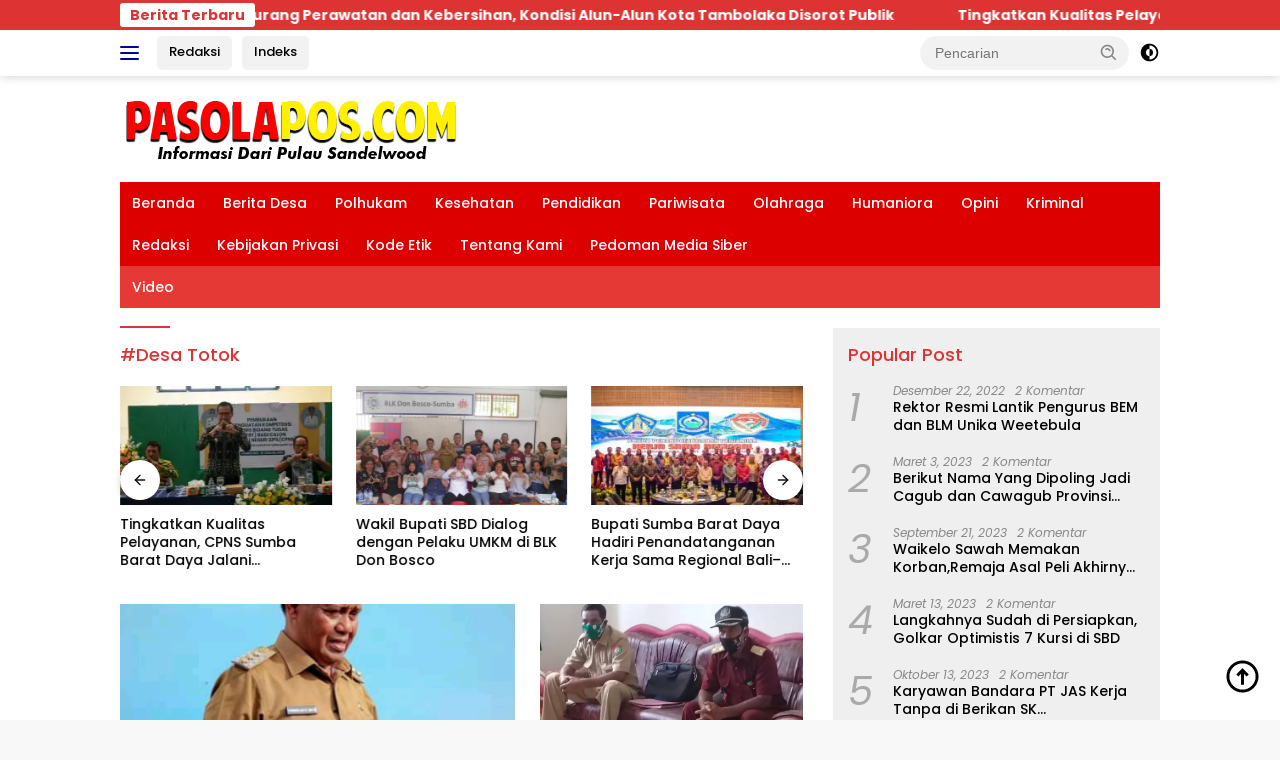

--- FILE ---
content_type: text/html; charset=UTF-8
request_url: https://pasolapos.com/tag/desa-totok/
body_size: 19749
content:
<!doctype html>
<html lang="id" itemscope itemtype="https://schema.org/WebSite">
<head>
	<meta charset="UTF-8">
	<meta name="viewport" content="width=device-width, initial-scale=1">
	<link rel="profile" href="https://gmpg.org/xfn/11">

	<title>#Desa Totok &#8211; Pasola Pos</title>
<meta name='robots' content='max-image-preview:large' />
<link rel='dns-prefetch' href='//secure.gravatar.com' />
<link rel='dns-prefetch' href='//stats.wp.com' />
<link rel='dns-prefetch' href='//fonts.googleapis.com' />
<link rel='dns-prefetch' href='//widgets.wp.com' />
<link rel='dns-prefetch' href='//s0.wp.com' />
<link rel='dns-prefetch' href='//0.gravatar.com' />
<link rel='dns-prefetch' href='//1.gravatar.com' />
<link rel='dns-prefetch' href='//2.gravatar.com' />
<link rel='dns-prefetch' href='//jetpack.wordpress.com' />
<link rel='dns-prefetch' href='//public-api.wordpress.com' />
<link rel='preconnect' href='//c0.wp.com' />
<link rel='preconnect' href='//i0.wp.com' />
<link rel="alternate" type="application/rss+xml" title="Pasola Pos &raquo; Feed" href="https://pasolapos.com/feed/" />
<link rel="alternate" type="application/rss+xml" title="Pasola Pos &raquo; Umpan Komentar" href="https://pasolapos.com/comments/feed/" />
<link rel="alternate" type="application/rss+xml" title="Pasola Pos &raquo; #Desa Totok Umpan Tag" href="https://pasolapos.com/tag/desa-totok/feed/" />
<style id='wp-img-auto-sizes-contain-inline-css'>
img:is([sizes=auto i],[sizes^="auto," i]){contain-intrinsic-size:3000px 1500px}
/*# sourceURL=wp-img-auto-sizes-contain-inline-css */
</style>
<link rel='stylesheet' id='dashicons-css' href='https://c0.wp.com/c/6.9/wp-includes/css/dashicons.min.css' media='all' />
<link rel='stylesheet' id='menu-icons-extra-css' href='https://pasolapos.com/wp-content/plugins/menu-icons/css/extra.min.css?ver=0.13.20' media='all' />
<style id='wp-emoji-styles-inline-css'>

	img.wp-smiley, img.emoji {
		display: inline !important;
		border: none !important;
		box-shadow: none !important;
		height: 1em !important;
		width: 1em !important;
		margin: 0 0.07em !important;
		vertical-align: -0.1em !important;
		background: none !important;
		padding: 0 !important;
	}
/*# sourceURL=wp-emoji-styles-inline-css */
</style>
<link crossorigin="anonymous" rel='stylesheet' id='wpberita-fonts-css' href='https://fonts.googleapis.com/css?family=Poppins%3A500%2C700italic%2C700%7CPoppins%3A400%2Citalic%2C700&#038;subset=latin&#038;display=swap&#038;ver=2.1.7' media='all' />
<link rel='stylesheet' id='wpberita-style-css' href='https://pasolapos.com/wp-content/themes/wpberita/style.css?ver=2.1.7' media='all' />
<style id='wpberita-style-inline-css'>
h1,h2,h3,h4,h5,h6,.sidr-class-site-title,.site-title,.gmr-mainmenu ul > li > a,.sidr ul li a,.heading-text,.gmr-mobilemenu ul li a,#navigationamp ul li a{font-family:Poppins;}h1,h2,h3,h4,h5,h6,.sidr-class-site-title,.site-title,.gmr-mainmenu ul > li > a,.sidr ul li a,.heading-text,.gmr-mobilemenu ul li a,#navigationamp ul li a,.related-text-onlytitle{font-weight:500;}h1 strong,h2 strong,h3 strong,h4 strong,h5 strong,h6 strong{font-weight:700;}body{font-family:Poppins;--font-reguler:400;--font-bold:700;--background-color:#f8f8f8;--main-color:#000000;--link-color-body:#000000;--hoverlink-color-body:#dd0000;--border-color:#cccccc;--button-bgcolor:#dd0000;--button-color:#ffffff;--header-bgcolor:#ffffff;--topnav-color:#000599;--bigheadline-color:#f9e000;--mainmenu-color:#ffffff;--mainmenu-hovercolor:#ffff00;--secondmenu-bgcolor:#E53935;--secondmenu-color:#ffffff;--secondmenu-hovercolor:#f1c40f;--content-bgcolor:#ffffff;--content-greycolor:#888888;--greybody-bgcolor:#efefef;--footer-bgcolor:#f0f0f0;--footer-color:#666666;--footer-linkcolor:#666666;--footer-hover-linkcolor:#666666;}.entry-content-single{font-size:16px;}body,body.dark-theme{--scheme-color:#dd3333;--secondscheme-color:#43A047;--mainmenu-bgcolor:#dd0000;}/* Generate Using Cache */
/*# sourceURL=wpberita-style-inline-css */
</style>
<link rel='stylesheet' id='jetpack_likes-css' href='https://c0.wp.com/p/jetpack/15.4/modules/likes/style.css' media='all' />

<!-- OG: 3.3.8 -->
<meta property="og:image" content="https://i0.wp.com/pasolapos.com/wp-content/uploads/2024/04/cropped-Logo-Pasolapos-Baru.jpg?fit=512%2C512&amp;ssl=1"><meta property="og:type" content="website"><meta property="og:locale" content="id"><meta property="og:site_name" content="Pasola Pos"><meta property="og:url" content="https://pasolapos.com/tag/desa-totok/"><meta property="og:title" content="#Desa Totok &#8211; Pasola Pos">

<meta property="twitter:partner" content="ogwp"><meta property="twitter:title" content="#Desa Totok &#8211; Pasola Pos"><meta property="twitter:url" content="https://pasolapos.com/tag/desa-totok/">
<meta itemprop="image" content="https://i0.wp.com/pasolapos.com/wp-content/uploads/2024/04/cropped-Logo-Pasolapos-Baru.jpg?fit=512%2C512&amp;ssl=1"><meta itemprop="name" content="#Desa Totok &#8211; Pasola Pos">
<!-- /OG -->

<link rel="https://api.w.org/" href="https://pasolapos.com/wp-json/" /><link rel="alternate" title="JSON" type="application/json" href="https://pasolapos.com/wp-json/wp/v2/tags/235" /><link rel="EditURI" type="application/rsd+xml" title="RSD" href="https://pasolapos.com/xmlrpc.php?rsd" />
<meta name="generator" content="WordPress 6.9" />
	<style>img#wpstats{display:none}</style>
		<!-- There is no amphtml version available for this URL. -->
<!-- Jetpack Open Graph Tags -->
<meta property="og:type" content="website" />
<meta property="og:title" content="#Desa Totok &#8211; Pasola Pos" />
<meta property="og:url" content="https://pasolapos.com/tag/desa-totok/" />
<meta property="og:site_name" content="Pasola Pos" />
<meta property="og:image" content="https://i0.wp.com/pasolapos.com/wp-content/uploads/2024/04/cropped-Logo-Pasolapos-Baru.jpg?fit=512%2C512&#038;ssl=1" />
<meta property="og:image:width" content="512" />
<meta property="og:image:height" content="512" />
<meta property="og:image:alt" content="" />
<meta property="og:locale" content="id_ID" />

<!-- End Jetpack Open Graph Tags -->
<link rel="icon" href="https://i0.wp.com/pasolapos.com/wp-content/uploads/2024/04/cropped-Logo-Pasolapos-Baru.jpg?fit=32%2C32&#038;ssl=1" sizes="32x32" />
<link rel="icon" href="https://i0.wp.com/pasolapos.com/wp-content/uploads/2024/04/cropped-Logo-Pasolapos-Baru.jpg?fit=192%2C192&#038;ssl=1" sizes="192x192" />
<link rel="apple-touch-icon" href="https://i0.wp.com/pasolapos.com/wp-content/uploads/2024/04/cropped-Logo-Pasolapos-Baru.jpg?fit=180%2C180&#038;ssl=1" />
<meta name="msapplication-TileImage" content="https://i0.wp.com/pasolapos.com/wp-content/uploads/2024/04/cropped-Logo-Pasolapos-Baru.jpg?fit=270%2C270&#038;ssl=1" />
		<style id="wp-custom-css">
			.gmr-logo-mobile img {
	max-height: 98px !important;
	max-width: 155px !important;
}		</style>
		<style id='global-styles-inline-css'>
:root{--wp--preset--aspect-ratio--square: 1;--wp--preset--aspect-ratio--4-3: 4/3;--wp--preset--aspect-ratio--3-4: 3/4;--wp--preset--aspect-ratio--3-2: 3/2;--wp--preset--aspect-ratio--2-3: 2/3;--wp--preset--aspect-ratio--16-9: 16/9;--wp--preset--aspect-ratio--9-16: 9/16;--wp--preset--color--black: #000000;--wp--preset--color--cyan-bluish-gray: #abb8c3;--wp--preset--color--white: #ffffff;--wp--preset--color--pale-pink: #f78da7;--wp--preset--color--vivid-red: #cf2e2e;--wp--preset--color--luminous-vivid-orange: #ff6900;--wp--preset--color--luminous-vivid-amber: #fcb900;--wp--preset--color--light-green-cyan: #7bdcb5;--wp--preset--color--vivid-green-cyan: #00d084;--wp--preset--color--pale-cyan-blue: #8ed1fc;--wp--preset--color--vivid-cyan-blue: #0693e3;--wp--preset--color--vivid-purple: #9b51e0;--wp--preset--gradient--vivid-cyan-blue-to-vivid-purple: linear-gradient(135deg,rgb(6,147,227) 0%,rgb(155,81,224) 100%);--wp--preset--gradient--light-green-cyan-to-vivid-green-cyan: linear-gradient(135deg,rgb(122,220,180) 0%,rgb(0,208,130) 100%);--wp--preset--gradient--luminous-vivid-amber-to-luminous-vivid-orange: linear-gradient(135deg,rgb(252,185,0) 0%,rgb(255,105,0) 100%);--wp--preset--gradient--luminous-vivid-orange-to-vivid-red: linear-gradient(135deg,rgb(255,105,0) 0%,rgb(207,46,46) 100%);--wp--preset--gradient--very-light-gray-to-cyan-bluish-gray: linear-gradient(135deg,rgb(238,238,238) 0%,rgb(169,184,195) 100%);--wp--preset--gradient--cool-to-warm-spectrum: linear-gradient(135deg,rgb(74,234,220) 0%,rgb(151,120,209) 20%,rgb(207,42,186) 40%,rgb(238,44,130) 60%,rgb(251,105,98) 80%,rgb(254,248,76) 100%);--wp--preset--gradient--blush-light-purple: linear-gradient(135deg,rgb(255,206,236) 0%,rgb(152,150,240) 100%);--wp--preset--gradient--blush-bordeaux: linear-gradient(135deg,rgb(254,205,165) 0%,rgb(254,45,45) 50%,rgb(107,0,62) 100%);--wp--preset--gradient--luminous-dusk: linear-gradient(135deg,rgb(255,203,112) 0%,rgb(199,81,192) 50%,rgb(65,88,208) 100%);--wp--preset--gradient--pale-ocean: linear-gradient(135deg,rgb(255,245,203) 0%,rgb(182,227,212) 50%,rgb(51,167,181) 100%);--wp--preset--gradient--electric-grass: linear-gradient(135deg,rgb(202,248,128) 0%,rgb(113,206,126) 100%);--wp--preset--gradient--midnight: linear-gradient(135deg,rgb(2,3,129) 0%,rgb(40,116,252) 100%);--wp--preset--font-size--small: 13px;--wp--preset--font-size--medium: 20px;--wp--preset--font-size--large: 36px;--wp--preset--font-size--x-large: 42px;--wp--preset--spacing--20: 0.44rem;--wp--preset--spacing--30: 0.67rem;--wp--preset--spacing--40: 1rem;--wp--preset--spacing--50: 1.5rem;--wp--preset--spacing--60: 2.25rem;--wp--preset--spacing--70: 3.38rem;--wp--preset--spacing--80: 5.06rem;--wp--preset--shadow--natural: 6px 6px 9px rgba(0, 0, 0, 0.2);--wp--preset--shadow--deep: 12px 12px 50px rgba(0, 0, 0, 0.4);--wp--preset--shadow--sharp: 6px 6px 0px rgba(0, 0, 0, 0.2);--wp--preset--shadow--outlined: 6px 6px 0px -3px rgb(255, 255, 255), 6px 6px rgb(0, 0, 0);--wp--preset--shadow--crisp: 6px 6px 0px rgb(0, 0, 0);}:where(.is-layout-flex){gap: 0.5em;}:where(.is-layout-grid){gap: 0.5em;}body .is-layout-flex{display: flex;}.is-layout-flex{flex-wrap: wrap;align-items: center;}.is-layout-flex > :is(*, div){margin: 0;}body .is-layout-grid{display: grid;}.is-layout-grid > :is(*, div){margin: 0;}:where(.wp-block-columns.is-layout-flex){gap: 2em;}:where(.wp-block-columns.is-layout-grid){gap: 2em;}:where(.wp-block-post-template.is-layout-flex){gap: 1.25em;}:where(.wp-block-post-template.is-layout-grid){gap: 1.25em;}.has-black-color{color: var(--wp--preset--color--black) !important;}.has-cyan-bluish-gray-color{color: var(--wp--preset--color--cyan-bluish-gray) !important;}.has-white-color{color: var(--wp--preset--color--white) !important;}.has-pale-pink-color{color: var(--wp--preset--color--pale-pink) !important;}.has-vivid-red-color{color: var(--wp--preset--color--vivid-red) !important;}.has-luminous-vivid-orange-color{color: var(--wp--preset--color--luminous-vivid-orange) !important;}.has-luminous-vivid-amber-color{color: var(--wp--preset--color--luminous-vivid-amber) !important;}.has-light-green-cyan-color{color: var(--wp--preset--color--light-green-cyan) !important;}.has-vivid-green-cyan-color{color: var(--wp--preset--color--vivid-green-cyan) !important;}.has-pale-cyan-blue-color{color: var(--wp--preset--color--pale-cyan-blue) !important;}.has-vivid-cyan-blue-color{color: var(--wp--preset--color--vivid-cyan-blue) !important;}.has-vivid-purple-color{color: var(--wp--preset--color--vivid-purple) !important;}.has-black-background-color{background-color: var(--wp--preset--color--black) !important;}.has-cyan-bluish-gray-background-color{background-color: var(--wp--preset--color--cyan-bluish-gray) !important;}.has-white-background-color{background-color: var(--wp--preset--color--white) !important;}.has-pale-pink-background-color{background-color: var(--wp--preset--color--pale-pink) !important;}.has-vivid-red-background-color{background-color: var(--wp--preset--color--vivid-red) !important;}.has-luminous-vivid-orange-background-color{background-color: var(--wp--preset--color--luminous-vivid-orange) !important;}.has-luminous-vivid-amber-background-color{background-color: var(--wp--preset--color--luminous-vivid-amber) !important;}.has-light-green-cyan-background-color{background-color: var(--wp--preset--color--light-green-cyan) !important;}.has-vivid-green-cyan-background-color{background-color: var(--wp--preset--color--vivid-green-cyan) !important;}.has-pale-cyan-blue-background-color{background-color: var(--wp--preset--color--pale-cyan-blue) !important;}.has-vivid-cyan-blue-background-color{background-color: var(--wp--preset--color--vivid-cyan-blue) !important;}.has-vivid-purple-background-color{background-color: var(--wp--preset--color--vivid-purple) !important;}.has-black-border-color{border-color: var(--wp--preset--color--black) !important;}.has-cyan-bluish-gray-border-color{border-color: var(--wp--preset--color--cyan-bluish-gray) !important;}.has-white-border-color{border-color: var(--wp--preset--color--white) !important;}.has-pale-pink-border-color{border-color: var(--wp--preset--color--pale-pink) !important;}.has-vivid-red-border-color{border-color: var(--wp--preset--color--vivid-red) !important;}.has-luminous-vivid-orange-border-color{border-color: var(--wp--preset--color--luminous-vivid-orange) !important;}.has-luminous-vivid-amber-border-color{border-color: var(--wp--preset--color--luminous-vivid-amber) !important;}.has-light-green-cyan-border-color{border-color: var(--wp--preset--color--light-green-cyan) !important;}.has-vivid-green-cyan-border-color{border-color: var(--wp--preset--color--vivid-green-cyan) !important;}.has-pale-cyan-blue-border-color{border-color: var(--wp--preset--color--pale-cyan-blue) !important;}.has-vivid-cyan-blue-border-color{border-color: var(--wp--preset--color--vivid-cyan-blue) !important;}.has-vivid-purple-border-color{border-color: var(--wp--preset--color--vivid-purple) !important;}.has-vivid-cyan-blue-to-vivid-purple-gradient-background{background: var(--wp--preset--gradient--vivid-cyan-blue-to-vivid-purple) !important;}.has-light-green-cyan-to-vivid-green-cyan-gradient-background{background: var(--wp--preset--gradient--light-green-cyan-to-vivid-green-cyan) !important;}.has-luminous-vivid-amber-to-luminous-vivid-orange-gradient-background{background: var(--wp--preset--gradient--luminous-vivid-amber-to-luminous-vivid-orange) !important;}.has-luminous-vivid-orange-to-vivid-red-gradient-background{background: var(--wp--preset--gradient--luminous-vivid-orange-to-vivid-red) !important;}.has-very-light-gray-to-cyan-bluish-gray-gradient-background{background: var(--wp--preset--gradient--very-light-gray-to-cyan-bluish-gray) !important;}.has-cool-to-warm-spectrum-gradient-background{background: var(--wp--preset--gradient--cool-to-warm-spectrum) !important;}.has-blush-light-purple-gradient-background{background: var(--wp--preset--gradient--blush-light-purple) !important;}.has-blush-bordeaux-gradient-background{background: var(--wp--preset--gradient--blush-bordeaux) !important;}.has-luminous-dusk-gradient-background{background: var(--wp--preset--gradient--luminous-dusk) !important;}.has-pale-ocean-gradient-background{background: var(--wp--preset--gradient--pale-ocean) !important;}.has-electric-grass-gradient-background{background: var(--wp--preset--gradient--electric-grass) !important;}.has-midnight-gradient-background{background: var(--wp--preset--gradient--midnight) !important;}.has-small-font-size{font-size: var(--wp--preset--font-size--small) !important;}.has-medium-font-size{font-size: var(--wp--preset--font-size--medium) !important;}.has-large-font-size{font-size: var(--wp--preset--font-size--large) !important;}.has-x-large-font-size{font-size: var(--wp--preset--font-size--x-large) !important;}
/*# sourceURL=global-styles-inline-css */
</style>
<link rel='stylesheet' id='jetpack-swiper-library-css' href='https://c0.wp.com/p/jetpack/15.4/_inc/blocks/swiper.css' media='all' />
<link rel='stylesheet' id='jetpack-carousel-css' href='https://c0.wp.com/p/jetpack/15.4/modules/carousel/jetpack-carousel.css' media='all' />
</head>

<body class="archive tag tag-desa-totok tag-235 wp-custom-logo wp-embed-responsive wp-theme-wpberita idtheme kentooz hfeed">
	<a class="skip-link screen-reader-text" href="#primary">Langsung ke konten</a>
	<div id="topnavwrap" class="gmr-topnavwrap clearfix">
		<div class="gmr-topnotification"><div class="container"><div class="list-flex"><div class="row-flex"><div class="text-marquee">Berita Terbaru </div></div><div class="row-flex wrap-marquee"><div class="marquee">				<a href="https://pasolapos.com/kurang-perawatan-dan-kebersihan-kondisi-alun-alun-kota-tambolaka-disorot-publik/" class="gmr-recent-marquee" title="Kurang Perawatan dan Kebersihan, Kondisi Alun-Alun Kota Tambolaka Disorot Publik">Kurang Perawatan dan Kebersihan, Kondisi Alun-Alun Kota Tambolaka Disorot Publik</a>
								<a href="https://pasolapos.com/tingkatkan-kualitas-pelayanan-cpns-sumba-barat-daya-jalani-penguatan-kompetensi-teknis/" class="gmr-recent-marquee" title="Tingkatkan Kualitas Pelayanan, CPNS Sumba Barat Daya Jalani Penguatan Kompetensi Teknis">Tingkatkan Kualitas Pelayanan, CPNS Sumba Barat Daya Jalani Penguatan Kompetensi Teknis</a>
								<a href="https://pasolapos.com/wakil-bupati-sbd-dialog-dengan-pelaku-umkm-di-blk-don-bosco/" class="gmr-recent-marquee" title="Wakil Bupati SBD Dialog dengan Pelaku UMKM di BLK Don Bosco">Wakil Bupati SBD Dialog dengan Pelaku UMKM di BLK Don Bosco</a>
								<a href="https://pasolapos.com/bupati-sumba-barat-daya-hadiri-penandatanganan-kerja-sama-regional-bali-ntb-ntt-di-golo-mori/" class="gmr-recent-marquee" title="Bupati Sumba Barat Daya Hadiri Penandatanganan Kerja Sama Regional Bali–NTB–NTT di Golo Mori">Bupati Sumba Barat Daya Hadiri Penandatanganan Kerja Sama Regional Bali–NTB–NTT di Golo Mori</a>
								<a href="https://pasolapos.com/sumba-barat-daya-raih-predikat-tertinggi-terbaik-utama-pada-uhc-award-2026/" class="gmr-recent-marquee" title="Sumba Barat Daya Raih Predikat Tertinggi “Terbaik Utama” pada UHC Award 2026">Sumba Barat Daya Raih Predikat Tertinggi “Terbaik Utama” pada UHC Award 2026</a>
				</div></div></div></div></div>
		<div class="container">
			<div class="list-flex">
				<div class="row-flex gmr-navleft">
					<a id="gmr-responsive-menu" title="Menu" href="#menus" rel="nofollow"><div class="ktz-i-wrap"><span class="ktz-i"></span><span class="ktz-i"></span><span class="ktz-i"></span></div></a><div class="gmr-logo-mobile"><a class="custom-logo-link" href="https://pasolapos.com/" title="Pasola Pos" rel="home"><img class="custom-logo" src="https://i0.wp.com/pasolapos.com/wp-content/uploads/2021/11/cropped-ccccc.png?fit=343%2C66&#038;ssl=1" width="343" height="66" alt="Pasola Pos" loading="lazy" /></a></div><a href="https://pasolapos.com/Pasola%20Pos%20Offcial/" class="topnav-button second-topnav-btn nomobile heading-text" title="Redaksi">Redaksi</a><a href="https://pasolapos.com/indeks/" class="topnav-button nomobile heading-text" title="Indeks">Indeks</a>				</div>

				<div class="row-flex gmr-navright">
					
								<div class="gmr-table-search">
									<form method="get" class="gmr-searchform searchform" action="https://pasolapos.com/">
										<input type="text" name="s" id="s" placeholder="Pencarian" />
										<input type="hidden" name="post_type" value="post" />
										<button type="submit" role="button" class="gmr-search-submit gmr-search-icon">
										<svg xmlns="http://www.w3.org/2000/svg" aria-hidden="true" role="img" width="1em" height="1em" preserveAspectRatio="xMidYMid meet" viewBox="0 0 24 24"><path fill="currentColor" d="M10 18a7.952 7.952 0 0 0 4.897-1.688l4.396 4.396l1.414-1.414l-4.396-4.396A7.952 7.952 0 0 0 18 10c0-4.411-3.589-8-8-8s-8 3.589-8 8s3.589 8 8 8zm0-14c3.309 0 6 2.691 6 6s-2.691 6-6 6s-6-2.691-6-6s2.691-6 6-6z"/><path fill="currentColor" d="M11.412 8.586c.379.38.588.882.588 1.414h2a3.977 3.977 0 0 0-1.174-2.828c-1.514-1.512-4.139-1.512-5.652 0l1.412 1.416c.76-.758 2.07-.756 2.826-.002z"/></svg>
										</button>
									</form>
								</div>
							<a class="darkmode-button topnav-button" title="Mode Gelap" href="#" rel="nofollow"><svg xmlns="http://www.w3.org/2000/svg" aria-hidden="true" role="img" width="1em" height="1em" preserveAspectRatio="xMidYMid meet" viewBox="0 0 24 24"><g fill="currentColor"><path d="M12 16a4 4 0 0 0 0-8v8Z"/><path fill-rule="evenodd" d="M12 2C6.477 2 2 6.477 2 12s4.477 10 10 10s10-4.477 10-10S17.523 2 12 2Zm0 2v4a4 4 0 1 0 0 8v4a8 8 0 1 0 0-16Z" clip-rule="evenodd"/></g></svg></a><div class="gmr-search-btn">
					<a id="search-menu-button" class="topnav-button gmr-search-icon" title="Pencarian" href="#" rel="nofollow"><svg xmlns="http://www.w3.org/2000/svg" aria-hidden="true" role="img" width="1em" height="1em" preserveAspectRatio="xMidYMid meet" viewBox="0 0 24 24"><path fill="none" stroke="currentColor" stroke-linecap="round" stroke-width="2" d="m21 21l-4.486-4.494M19 10.5a8.5 8.5 0 1 1-17 0a8.5 8.5 0 0 1 17 0Z"/></svg></a>
					<div id="search-dropdown-container" class="search-dropdown search">
					<form method="get" class="gmr-searchform searchform" action="https://pasolapos.com/">
						<input type="text" name="s" id="s" placeholder="Pencarian" />
						<button type="submit" class="gmr-search-submit gmr-search-icon"><svg xmlns="http://www.w3.org/2000/svg" aria-hidden="true" role="img" width="1em" height="1em" preserveAspectRatio="xMidYMid meet" viewBox="0 0 24 24"><path fill="currentColor" d="M10 18a7.952 7.952 0 0 0 4.897-1.688l4.396 4.396l1.414-1.414l-4.396-4.396A7.952 7.952 0 0 0 18 10c0-4.411-3.589-8-8-8s-8 3.589-8 8s3.589 8 8 8zm0-14c3.309 0 6 2.691 6 6s-2.691 6-6 6s-6-2.691-6-6s2.691-6 6-6z"/><path fill="currentColor" d="M11.412 8.586c.379.38.588.882.588 1.414h2a3.977 3.977 0 0 0-1.174-2.828c-1.514-1.512-4.139-1.512-5.652 0l1.412 1.416c.76-.758 2.07-.756 2.826-.002z"/></svg></button>
					</form>
					</div>
				</div>				</div>
			</div>
		</div>
				</div>

	<div id="page" class="site">

		<div class="gmr-floatbanner gmr-floatbanner-left"><div class="inner-floatleft"><button onclick="parentNode.remove()" title="tutup">tutup</button><script async src="https://pagead2.googlesyndication.com/pagead/js/adsbygoogle.js?client=ca-pub-9539713875087039"
     crossorigin="anonymous"></script>
<!-- Feds kanan -->
<ins class="adsbygoogle"
     style="display:block"
     data-ad-client="ca-pub-9539713875087039"
     data-ad-slot="9398176042"
     data-ad-format="auto"
     data-full-width-responsive="true"></ins>
<script>
     (adsbygoogle = window.adsbygoogle || []).push({});
</script></div></div>		<div class="gmr-floatbanner gmr-floatbanner-right"><div class="inner-floatright"><button onclick="parentNode.remove()" title="tutup">tutup</button><head>
<script async custom-element="amp-ad" src="https://cdn.ampproject.org/v0/amp-ad-0.1.js"></script>
</head></div></div>					<header id="masthead" class="site-header">
								<div class="container">
					<div class="site-branding">
						<div class="gmr-logo"><div class="gmr-logo-wrap"><a class="custom-logo-link logolink" href="https://pasolapos.com" title="Pasola Pos" rel="home"><img class="custom-logo" src="https://i0.wp.com/pasolapos.com/wp-content/uploads/2021/11/cropped-ccccc.png?fit=343%2C66&#038;ssl=1" width="343" height="66" alt="Pasola Pos" loading="lazy" /></a><div class="close-topnavmenu-wrap"><a id="close-topnavmenu-button" rel="nofollow" href="#"><svg xmlns="http://www.w3.org/2000/svg" aria-hidden="true" role="img" width="1em" height="1em" preserveAspectRatio="xMidYMid meet" viewBox="0 0 32 32"><path fill="currentColor" d="M24 9.4L22.6 8L16 14.6L9.4 8L8 9.4l6.6 6.6L8 22.6L9.4 24l6.6-6.6l6.6 6.6l1.4-1.4l-6.6-6.6L24 9.4z"/></svg></a></div></div></div>					</div><!-- .site-branding -->
				</div>
			</header><!-- #masthead -->
							<div id="main-nav-wrap" class="gmr-mainmenu-wrap">
				<div class="container">
					<nav id="main-nav" class="main-navigation gmr-mainmenu">
						<ul id="primary-menu" class="menu"><li id="menu-item-5511" class="menu-item menu-item-type-custom menu-item-object-custom menu-item-home menu-item-5511"><a href="https://pasolapos.com/">Beranda</a></li>
<li id="menu-item-1889" class="menu-item menu-item-type-taxonomy menu-item-object-category menu-item-1889"><a href="https://pasolapos.com/category/berita-desa/">Berita Desa</a></li>
<li id="menu-item-160" class="menu-item menu-item-type-taxonomy menu-item-object-category menu-item-160"><a href="https://pasolapos.com/category/polhukam/">Polhukam</a></li>
<li id="menu-item-154" class="menu-item menu-item-type-taxonomy menu-item-object-category menu-item-154"><a href="https://pasolapos.com/category/kesehatan/">Kesehatan</a></li>
<li id="menu-item-159" class="menu-item menu-item-type-taxonomy menu-item-object-category menu-item-159"><a href="https://pasolapos.com/category/pendidikan/">Pendidikan</a></li>
<li id="menu-item-158" class="menu-item menu-item-type-taxonomy menu-item-object-category menu-item-158"><a href="https://pasolapos.com/category/pariwisata/">Pariwisata</a></li>
<li id="menu-item-156" class="menu-item menu-item-type-taxonomy menu-item-object-category menu-item-156"><a href="https://pasolapos.com/category/olahraga/">Olahraga</a></li>
<li id="menu-item-153" class="menu-item menu-item-type-taxonomy menu-item-object-category menu-item-153"><a href="https://pasolapos.com/category/humaniora/">Humaniora</a></li>
<li id="menu-item-157" class="menu-item menu-item-type-taxonomy menu-item-object-category menu-item-157"><a href="https://pasolapos.com/category/opini/">Opini</a></li>
<li id="menu-item-155" class="menu-item menu-item-type-taxonomy menu-item-object-category menu-item-155"><a href="https://pasolapos.com/category/kriminal/">Kriminal</a></li>
<li id="menu-item-15288" class="menu-item menu-item-type-post_type menu-item-object-page menu-item-15288"><a href="https://pasolapos.com/redaksi/">Redaksi</a></li>
<li id="menu-item-15294" class="menu-item menu-item-type-post_type menu-item-object-page menu-item-15294"><a href="https://pasolapos.com/kebijakan-privasi/">Kebijakan Privasi</a></li>
<li id="menu-item-15300" class="menu-item menu-item-type-post_type menu-item-object-page menu-item-15300"><a href="https://pasolapos.com/kode-etik/">Kode Etik</a></li>
<li id="menu-item-15306" class="menu-item menu-item-type-post_type menu-item-object-page menu-item-15306"><a href="https://pasolapos.com/tentang-kami/">Tentang Kami</a></li>
<li id="menu-item-15310" class="menu-item menu-item-type-post_type menu-item-object-page menu-item-15310"><a href="https://pasolapos.com/pedoman-media-siber/">Pedoman Media Siber</a></li>
</ul><ul id="secondary-menu" class="menu"><li id="menu-item-5519" class="menu-item menu-item-type-custom menu-item-object-custom menu-item-5519"><a href="https://youtube.com/@pasolapos?si=FnyzoPe7l2oGK37y">Video</a></li>
</ul>					</nav><!-- #main-nav -->
				</div>
			</div>
			
		
		<div id="content" class="gmr-content">

			<div class="container">
				<div class="row">

	<main id="primary" class="site-main col-md-8">

					<header class="page-header">
				<h1 class="page-title">#Desa Totok</h1>			</header><!-- .page-header -->

			<div class="modulehome-wrap"><div id="moduleslide" class="wpberita-list-slider wpberita-moduleslide clearfix">					<div class="gmr-slider-content">
						<div class="list-slider module-home">
															<a class="post-thumbnail" href="https://pasolapos.com/kurang-perawatan-dan-kebersihan-kondisi-alun-alun-kota-tambolaka-disorot-publik/" title="Kurang Perawatan dan Kebersihan, Kondisi Alun-Alun Kota Tambolaka Disorot Publik" aria-hidden="true" tabindex="-1">
									<img width="250" height="140" src="https://i0.wp.com/pasolapos.com/wp-content/uploads/2026/02/Alun-alun-Kota-Tambolaka-terlihat-sampahnya-e1770033843317.jpeg?resize=250%2C140&amp;ssl=1" class="attachment-medium-new size-medium-new wp-post-image" alt="Kurang Perawatan dan Kebersihan, Kondisi Alun-Alun Kota Tambolaka Disorot Publik" decoding="async" srcset="https://i0.wp.com/pasolapos.com/wp-content/uploads/2026/02/Alun-alun-Kota-Tambolaka-terlihat-sampahnya-e1770033843317.jpeg?resize=400%2C225&amp;ssl=1 400w, https://i0.wp.com/pasolapos.com/wp-content/uploads/2026/02/Alun-alun-Kota-Tambolaka-terlihat-sampahnya-e1770033843317.jpeg?resize=250%2C140&amp;ssl=1 250w, https://i0.wp.com/pasolapos.com/wp-content/uploads/2026/02/Alun-alun-Kota-Tambolaka-terlihat-sampahnya-e1770033843317.jpeg?zoom=2&amp;resize=250%2C140&amp;ssl=1 500w, https://i0.wp.com/pasolapos.com/wp-content/uploads/2026/02/Alun-alun-Kota-Tambolaka-terlihat-sampahnya-e1770033843317.jpeg?zoom=3&amp;resize=250%2C140&amp;ssl=1 750w" sizes="(max-width: 250px) 100vw, 250px" data-attachment-id="19276" data-permalink="https://pasolapos.com/kurang-perawatan-dan-kebersihan-kondisi-alun-alun-kota-tambolaka-disorot-publik/alun-alun-kota-tambolaka-terlihat-sampahnya/" data-orig-file="https://i0.wp.com/pasolapos.com/wp-content/uploads/2026/02/Alun-alun-Kota-Tambolaka-terlihat-sampahnya-e1770033843317.jpeg?fit=1080%2C1188&amp;ssl=1" data-orig-size="1080,1188" data-comments-opened="1" data-image-meta="{&quot;aperture&quot;:&quot;0&quot;,&quot;credit&quot;:&quot;&quot;,&quot;camera&quot;:&quot;&quot;,&quot;caption&quot;:&quot;&quot;,&quot;created_timestamp&quot;:&quot;0&quot;,&quot;copyright&quot;:&quot;&quot;,&quot;focal_length&quot;:&quot;0&quot;,&quot;iso&quot;:&quot;0&quot;,&quot;shutter_speed&quot;:&quot;0&quot;,&quot;title&quot;:&quot;&quot;,&quot;orientation&quot;:&quot;0&quot;}" data-image-title="Alun-alun Kota Tambolaka terlihat sampahnya" data-image-description="" data-image-caption="" data-medium-file="https://i0.wp.com/pasolapos.com/wp-content/uploads/2026/02/Alun-alun-Kota-Tambolaka-terlihat-sampahnya-e1770033843317.jpeg?resize=250%2C190&amp;ssl=1" data-large-file="https://i0.wp.com/pasolapos.com/wp-content/uploads/2026/02/Alun-alun-Kota-Tambolaka-terlihat-sampahnya-e1770033843317.jpeg?resize=400%2C225&amp;ssl=1" />								</a>
															<div class="list-gallery-title">
								<a class="recent-title heading-text" href="https://pasolapos.com/kurang-perawatan-dan-kebersihan-kondisi-alun-alun-kota-tambolaka-disorot-publik/" title="Kurang Perawatan dan Kebersihan, Kondisi Alun-Alun Kota Tambolaka Disorot Publik" rel="bookmark">Kurang Perawatan dan Kebersihan, Kondisi Alun-Alun Kota Tambolaka Disorot Publik</a>							</div>
						</div>
					</div>
										<div class="gmr-slider-content">
						<div class="list-slider module-home">
															<a class="post-thumbnail" href="https://pasolapos.com/tingkatkan-kualitas-pelayanan-cpns-sumba-barat-daya-jalani-penguatan-kompetensi-teknis/" title="Tingkatkan Kualitas Pelayanan, CPNS Sumba Barat Daya Jalani Penguatan Kompetensi Teknis" aria-hidden="true" tabindex="-1">
									<img width="250" height="140" src="https://i0.wp.com/pasolapos.com/wp-content/uploads/2026/01/Wabup-SBD-Perkuat-CPNS.jpeg?resize=250%2C140&amp;ssl=1" class="attachment-medium-new size-medium-new wp-post-image" alt="Tingkatkan Kualitas Pelayanan, CPNS Sumba Barat Daya Jalani Penguatan Kompetensi Teknis" decoding="async" srcset="https://i0.wp.com/pasolapos.com/wp-content/uploads/2026/01/Wabup-SBD-Perkuat-CPNS.jpeg?resize=400%2C225&amp;ssl=1 400w, https://i0.wp.com/pasolapos.com/wp-content/uploads/2026/01/Wabup-SBD-Perkuat-CPNS.jpeg?resize=250%2C140&amp;ssl=1 250w, https://i0.wp.com/pasolapos.com/wp-content/uploads/2026/01/Wabup-SBD-Perkuat-CPNS.jpeg?zoom=2&amp;resize=250%2C140&amp;ssl=1 500w" sizes="(max-width: 250px) 100vw, 250px" data-attachment-id="19272" data-permalink="https://pasolapos.com/tingkatkan-kualitas-pelayanan-cpns-sumba-barat-daya-jalani-penguatan-kompetensi-teknis/wabup-sbd-perkuat-cpns/" data-orig-file="https://i0.wp.com/pasolapos.com/wp-content/uploads/2026/01/Wabup-SBD-Perkuat-CPNS.jpeg?fit=720%2C481&amp;ssl=1" data-orig-size="720,481" data-comments-opened="1" data-image-meta="{&quot;aperture&quot;:&quot;0&quot;,&quot;credit&quot;:&quot;&quot;,&quot;camera&quot;:&quot;&quot;,&quot;caption&quot;:&quot;&quot;,&quot;created_timestamp&quot;:&quot;0&quot;,&quot;copyright&quot;:&quot;&quot;,&quot;focal_length&quot;:&quot;0&quot;,&quot;iso&quot;:&quot;0&quot;,&quot;shutter_speed&quot;:&quot;0&quot;,&quot;title&quot;:&quot;&quot;,&quot;orientation&quot;:&quot;0&quot;}" data-image-title="Wabup SBD Perkuat CPNS" data-image-description="" data-image-caption="&lt;p&gt;Kegiatan tersebut berlangsung di Aula Badan Kepegawaian dan Pengembangan Sumber Daya Manusia (BKPSDM) Kabupaten SBD, Kamis (29/01/2026).&lt;/p&gt;
" data-medium-file="https://i0.wp.com/pasolapos.com/wp-content/uploads/2026/01/Wabup-SBD-Perkuat-CPNS.jpeg?resize=250%2C190&amp;ssl=1" data-large-file="https://i0.wp.com/pasolapos.com/wp-content/uploads/2026/01/Wabup-SBD-Perkuat-CPNS.jpeg?resize=400%2C225&amp;ssl=1" />								</a>
															<div class="list-gallery-title">
								<a class="recent-title heading-text" href="https://pasolapos.com/tingkatkan-kualitas-pelayanan-cpns-sumba-barat-daya-jalani-penguatan-kompetensi-teknis/" title="Tingkatkan Kualitas Pelayanan, CPNS Sumba Barat Daya Jalani Penguatan Kompetensi Teknis" rel="bookmark">Tingkatkan Kualitas Pelayanan, CPNS Sumba Barat Daya Jalani Penguatan Kompetensi Teknis</a>							</div>
						</div>
					</div>
										<div class="gmr-slider-content">
						<div class="list-slider module-home">
															<a class="post-thumbnail" href="https://pasolapos.com/wakil-bupati-sbd-dialog-dengan-pelaku-umkm-di-blk-don-bosco/" title="Wakil Bupati SBD Dialog dengan Pelaku UMKM di BLK Don Bosco" aria-hidden="true" tabindex="-1">
									<img width="250" height="140" src="https://i0.wp.com/pasolapos.com/wp-content/uploads/2026/01/Wabup-SBD-di-BLK-Don-Bosco.jpg?resize=250%2C140&amp;ssl=1" class="attachment-medium-new size-medium-new wp-post-image" alt="Wakil Bupati SBD Dialog dengan Pelaku UMKM di BLK Don Bosco" decoding="async" srcset="https://i0.wp.com/pasolapos.com/wp-content/uploads/2026/01/Wabup-SBD-di-BLK-Don-Bosco.jpg?resize=400%2C225&amp;ssl=1 400w, https://i0.wp.com/pasolapos.com/wp-content/uploads/2026/01/Wabup-SBD-di-BLK-Don-Bosco.jpg?resize=250%2C140&amp;ssl=1 250w, https://i0.wp.com/pasolapos.com/wp-content/uploads/2026/01/Wabup-SBD-di-BLK-Don-Bosco.jpg?zoom=2&amp;resize=250%2C140&amp;ssl=1 500w, https://i0.wp.com/pasolapos.com/wp-content/uploads/2026/01/Wabup-SBD-di-BLK-Don-Bosco.jpg?zoom=3&amp;resize=250%2C140&amp;ssl=1 750w" sizes="(max-width: 250px) 100vw, 250px" data-attachment-id="19262" data-permalink="https://pasolapos.com/wakil-bupati-sbd-dialog-dengan-pelaku-umkm-di-blk-don-bosco/wabup-sbd-di-blk-don-bosco/" data-orig-file="https://i0.wp.com/pasolapos.com/wp-content/uploads/2026/01/Wabup-SBD-di-BLK-Don-Bosco.jpg?fit=1600%2C698&amp;ssl=1" data-orig-size="1600,698" data-comments-opened="1" data-image-meta="{&quot;aperture&quot;:&quot;0&quot;,&quot;credit&quot;:&quot;&quot;,&quot;camera&quot;:&quot;&quot;,&quot;caption&quot;:&quot;&quot;,&quot;created_timestamp&quot;:&quot;0&quot;,&quot;copyright&quot;:&quot;&quot;,&quot;focal_length&quot;:&quot;0&quot;,&quot;iso&quot;:&quot;0&quot;,&quot;shutter_speed&quot;:&quot;0&quot;,&quot;title&quot;:&quot;&quot;,&quot;orientation&quot;:&quot;0&quot;}" data-image-title="Wabup SBD di BLK Don Bosco" data-image-description="" data-image-caption="" data-medium-file="https://i0.wp.com/pasolapos.com/wp-content/uploads/2026/01/Wabup-SBD-di-BLK-Don-Bosco.jpg?resize=250%2C190&amp;ssl=1" data-large-file="https://i0.wp.com/pasolapos.com/wp-content/uploads/2026/01/Wabup-SBD-di-BLK-Don-Bosco.jpg?resize=400%2C225&amp;ssl=1" />								</a>
															<div class="list-gallery-title">
								<a class="recent-title heading-text" href="https://pasolapos.com/wakil-bupati-sbd-dialog-dengan-pelaku-umkm-di-blk-don-bosco/" title="Wakil Bupati SBD Dialog dengan Pelaku UMKM di BLK Don Bosco" rel="bookmark">Wakil Bupati SBD Dialog dengan Pelaku UMKM di BLK Don Bosco</a>							</div>
						</div>
					</div>
										<div class="gmr-slider-content">
						<div class="list-slider module-home">
															<a class="post-thumbnail" href="https://pasolapos.com/bupati-sumba-barat-daya-hadiri-penandatanganan-kerja-sama-regional-bali-ntb-ntt-di-golo-mori/" title="Bupati Sumba Barat Daya Hadiri Penandatanganan Kerja Sama Regional Bali–NTB–NTT di Golo Mori" aria-hidden="true" tabindex="-1">
									<img width="250" height="140" src="https://i0.wp.com/pasolapos.com/wp-content/uploads/2026/01/Kerja-Sama-Regional-Bup-SBD-Bali-NTB.jpeg?resize=250%2C140&amp;ssl=1" class="attachment-medium-new size-medium-new wp-post-image" alt="Bupati Sumba Barat Daya Hadiri Penandatanganan Kerja Sama Regional Bali–NTB–NTT di Golo Mori" decoding="async" srcset="https://i0.wp.com/pasolapos.com/wp-content/uploads/2026/01/Kerja-Sama-Regional-Bup-SBD-Bali-NTB.jpeg?resize=400%2C225&amp;ssl=1 400w, https://i0.wp.com/pasolapos.com/wp-content/uploads/2026/01/Kerja-Sama-Regional-Bup-SBD-Bali-NTB.jpeg?resize=250%2C140&amp;ssl=1 250w, https://i0.wp.com/pasolapos.com/wp-content/uploads/2026/01/Kerja-Sama-Regional-Bup-SBD-Bali-NTB.jpeg?zoom=2&amp;resize=250%2C140&amp;ssl=1 500w" sizes="(max-width: 250px) 100vw, 250px" data-attachment-id="19269" data-permalink="https://pasolapos.com/bupati-sumba-barat-daya-hadiri-penandatanganan-kerja-sama-regional-bali-ntb-ntt-di-golo-mori/kerja-sama-regional-bup-sbd-bali-ntb/" data-orig-file="https://i0.wp.com/pasolapos.com/wp-content/uploads/2026/01/Kerja-Sama-Regional-Bup-SBD-Bali-NTB.jpeg?fit=720%2C479&amp;ssl=1" data-orig-size="720,479" data-comments-opened="1" data-image-meta="{&quot;aperture&quot;:&quot;0&quot;,&quot;credit&quot;:&quot;&quot;,&quot;camera&quot;:&quot;&quot;,&quot;caption&quot;:&quot;&quot;,&quot;created_timestamp&quot;:&quot;0&quot;,&quot;copyright&quot;:&quot;&quot;,&quot;focal_length&quot;:&quot;0&quot;,&quot;iso&quot;:&quot;0&quot;,&quot;shutter_speed&quot;:&quot;0&quot;,&quot;title&quot;:&quot;&quot;,&quot;orientation&quot;:&quot;0&quot;}" data-image-title="Kerja Sama Regional Bup SBD Bali NTB" data-image-description="" data-image-caption="&lt;p&gt;Bupati Sumba Barat Daya, Ratu Ngadu B. Wula, ST, menghadiri Penandatanganan Perjanjian Kerja Sama (PKS) Regional Bali–Nusa Tenggara Barat–Nusa Tenggara Timur (KR-BNN) yang digelar di ITDC The Golo Mori, Kabupaten Manggarai Barat, Rabu (28/1/2026).&lt;/p&gt;
" data-medium-file="https://i0.wp.com/pasolapos.com/wp-content/uploads/2026/01/Kerja-Sama-Regional-Bup-SBD-Bali-NTB.jpeg?resize=250%2C190&amp;ssl=1" data-large-file="https://i0.wp.com/pasolapos.com/wp-content/uploads/2026/01/Kerja-Sama-Regional-Bup-SBD-Bali-NTB.jpeg?resize=400%2C225&amp;ssl=1" />								</a>
															<div class="list-gallery-title">
								<a class="recent-title heading-text" href="https://pasolapos.com/bupati-sumba-barat-daya-hadiri-penandatanganan-kerja-sama-regional-bali-ntb-ntt-di-golo-mori/" title="Bupati Sumba Barat Daya Hadiri Penandatanganan Kerja Sama Regional Bali–NTB–NTT di Golo Mori" rel="bookmark">Bupati Sumba Barat Daya Hadiri Penandatanganan Kerja Sama Regional Bali–NTB–NTT di Golo Mori</a>							</div>
						</div>
					</div>
										<div class="gmr-slider-content">
						<div class="list-slider module-home">
															<a class="post-thumbnail" href="https://pasolapos.com/sumba-barat-daya-raih-predikat-tertinggi-terbaik-utama-pada-uhc-award-2026/" title="Sumba Barat Daya Raih Predikat Tertinggi “Terbaik Utama” pada UHC Award 2026" aria-hidden="true" tabindex="-1">
									<img width="250" height="140" src="https://i0.wp.com/pasolapos.com/wp-content/uploads/2026/01/Ratu-Wulla-Talu-UHCAward-2026.jpeg?resize=250%2C140&amp;ssl=1" class="attachment-medium-new size-medium-new wp-post-image" alt="Sumba Barat Daya Raih Predikat Tertinggi “Terbaik Utama” pada UHC Award 2026" decoding="async" srcset="https://i0.wp.com/pasolapos.com/wp-content/uploads/2026/01/Ratu-Wulla-Talu-UHCAward-2026.jpeg?resize=400%2C225&amp;ssl=1 400w, https://i0.wp.com/pasolapos.com/wp-content/uploads/2026/01/Ratu-Wulla-Talu-UHCAward-2026.jpeg?resize=250%2C140&amp;ssl=1 250w, https://i0.wp.com/pasolapos.com/wp-content/uploads/2026/01/Ratu-Wulla-Talu-UHCAward-2026.jpeg?zoom=2&amp;resize=250%2C140&amp;ssl=1 500w" sizes="(max-width: 250px) 100vw, 250px" data-attachment-id="19266" data-permalink="https://pasolapos.com/sumba-barat-daya-raih-predikat-tertinggi-terbaik-utama-pada-uhc-award-2026/ratu-wulla-talu-uhcaward-2026/" data-orig-file="https://i0.wp.com/pasolapos.com/wp-content/uploads/2026/01/Ratu-Wulla-Talu-UHCAward-2026.jpeg?fit=720%2C960&amp;ssl=1" data-orig-size="720,960" data-comments-opened="1" data-image-meta="{&quot;aperture&quot;:&quot;0&quot;,&quot;credit&quot;:&quot;&quot;,&quot;camera&quot;:&quot;&quot;,&quot;caption&quot;:&quot;&quot;,&quot;created_timestamp&quot;:&quot;0&quot;,&quot;copyright&quot;:&quot;&quot;,&quot;focal_length&quot;:&quot;0&quot;,&quot;iso&quot;:&quot;0&quot;,&quot;shutter_speed&quot;:&quot;0&quot;,&quot;title&quot;:&quot;&quot;,&quot;orientation&quot;:&quot;0&quot;}" data-image-title="Ratu Wulla Talu UHCAward 2026" data-image-description="" data-image-caption="&lt;p&gt;upati Sumba Barat Daya, Ratu Ngadu Bonnu Wulla, S.T., dalam acara penganugerahan yang berlangsung di Ballroom Jakarta International Expo, Jakarta Pusat, Selasa (27/1/2026).&lt;/p&gt;
" data-medium-file="https://i0.wp.com/pasolapos.com/wp-content/uploads/2026/01/Ratu-Wulla-Talu-UHCAward-2026.jpeg?resize=250%2C190&amp;ssl=1" data-large-file="https://i0.wp.com/pasolapos.com/wp-content/uploads/2026/01/Ratu-Wulla-Talu-UHCAward-2026.jpeg?resize=400%2C225&amp;ssl=1" />								</a>
															<div class="list-gallery-title">
								<a class="recent-title heading-text" href="https://pasolapos.com/sumba-barat-daya-raih-predikat-tertinggi-terbaik-utama-pada-uhc-award-2026/" title="Sumba Barat Daya Raih Predikat Tertinggi “Terbaik Utama” pada UHC Award 2026" rel="bookmark">Sumba Barat Daya Raih Predikat Tertinggi “Terbaik Utama” pada UHC Award 2026</a>							</div>
						</div>
					</div>
										<div class="gmr-slider-content">
						<div class="list-slider module-home">
															<a class="post-thumbnail" href="https://pasolapos.com/asisten-ii-penasihat-khusus-presiden-ri-bidang-kesehatan-kunjungi-sumba-barat-daya/" title="Asisten II Penasihat Khusus Presiden RI Bidang Kesehatan Kunjungi Sumba Barat Daya" aria-hidden="true" tabindex="-1">
									<img width="250" height="140" src="https://i0.wp.com/pasolapos.com/wp-content/uploads/2026/01/Bupati-SBD-daapat-kunjungan-asssiten-Penasihat-Khusus-Presiden.jpeg?resize=250%2C140&amp;ssl=1" class="attachment-medium-new size-medium-new wp-post-image" alt="Asisten II Penasihat Khusus Presiden RI Bidang Kesehatan Kunjungi Sumba Barat Daya" decoding="async" srcset="https://i0.wp.com/pasolapos.com/wp-content/uploads/2026/01/Bupati-SBD-daapat-kunjungan-asssiten-Penasihat-Khusus-Presiden.jpeg?resize=400%2C225&amp;ssl=1 400w, https://i0.wp.com/pasolapos.com/wp-content/uploads/2026/01/Bupati-SBD-daapat-kunjungan-asssiten-Penasihat-Khusus-Presiden.jpeg?resize=250%2C140&amp;ssl=1 250w, https://i0.wp.com/pasolapos.com/wp-content/uploads/2026/01/Bupati-SBD-daapat-kunjungan-asssiten-Penasihat-Khusus-Presiden.jpeg?zoom=2&amp;resize=250%2C140&amp;ssl=1 500w, https://i0.wp.com/pasolapos.com/wp-content/uploads/2026/01/Bupati-SBD-daapat-kunjungan-asssiten-Penasihat-Khusus-Presiden.jpeg?zoom=3&amp;resize=250%2C140&amp;ssl=1 750w" sizes="(max-width: 250px) 100vw, 250px" data-attachment-id="19257" data-permalink="https://pasolapos.com/asisten-ii-penasihat-khusus-presiden-ri-bidang-kesehatan-kunjungi-sumba-barat-daya/bupati-sbd-daapat-kunjungan-asssiten-penasihat-khusus-presiden/" data-orig-file="https://i0.wp.com/pasolapos.com/wp-content/uploads/2026/01/Bupati-SBD-daapat-kunjungan-asssiten-Penasihat-Khusus-Presiden.jpeg?fit=1600%2C1200&amp;ssl=1" data-orig-size="1600,1200" data-comments-opened="1" data-image-meta="{&quot;aperture&quot;:&quot;0&quot;,&quot;credit&quot;:&quot;&quot;,&quot;camera&quot;:&quot;&quot;,&quot;caption&quot;:&quot;&quot;,&quot;created_timestamp&quot;:&quot;0&quot;,&quot;copyright&quot;:&quot;&quot;,&quot;focal_length&quot;:&quot;0&quot;,&quot;iso&quot;:&quot;0&quot;,&quot;shutter_speed&quot;:&quot;0&quot;,&quot;title&quot;:&quot;&quot;,&quot;orientation&quot;:&quot;0&quot;}" data-image-title="Bupati SBD daapat kunjungan asssiten Penasihat Khusus Presiden" data-image-description="" data-image-caption="&lt;p&gt;Bupati Sumba Barat Daya, Ratu Ngadu Bonnu Wulla, S.T., menerima kunjungan Asisten II Penasihat Khusus Presiden Republik Indonesia Bidang Kesehatan bersama rombongan, pada Sabtu, 24 Januari 2026.&lt;/p&gt;
" data-medium-file="https://i0.wp.com/pasolapos.com/wp-content/uploads/2026/01/Bupati-SBD-daapat-kunjungan-asssiten-Penasihat-Khusus-Presiden.jpeg?resize=250%2C190&amp;ssl=1" data-large-file="https://i0.wp.com/pasolapos.com/wp-content/uploads/2026/01/Bupati-SBD-daapat-kunjungan-asssiten-Penasihat-Khusus-Presiden.jpeg?resize=400%2C225&amp;ssl=1" />								</a>
															<div class="list-gallery-title">
								<a class="recent-title heading-text" href="https://pasolapos.com/asisten-ii-penasihat-khusus-presiden-ri-bidang-kesehatan-kunjungi-sumba-barat-daya/" title="Asisten II Penasihat Khusus Presiden RI Bidang Kesehatan Kunjungi Sumba Barat Daya" rel="bookmark">Asisten II Penasihat Khusus Presiden RI Bidang Kesehatan Kunjungi Sumba Barat Daya</a>							</div>
						</div>
					</div>
										<div class="gmr-slider-content">
						<div class="list-slider module-home">
															<a class="post-thumbnail" href="https://pasolapos.com/mk-tegaskan-karya-jurnalistik-dilindungi-hukum-proses-pidana-jadi-langkah-terakhir/" title="MK Tegaskan Karya Jurnalistik Dilindungi Hukum, Proses Pidana Jadi Langkah Terakhir" aria-hidden="true" tabindex="-1">
									<img width="250" height="140" src="https://i0.wp.com/pasolapos.com/wp-content/uploads/2026/01/mahkamah-konstitusi.jpeg?resize=250%2C140&amp;ssl=1" class="attachment-medium-new size-medium-new wp-post-image" alt="MK Tegaskan Karya Jurnalistik Dilindungi Hukum, Proses Pidana Jadi Langkah Terakhir" decoding="async" srcset="https://i0.wp.com/pasolapos.com/wp-content/uploads/2026/01/mahkamah-konstitusi.jpeg?resize=400%2C225&amp;ssl=1 400w, https://i0.wp.com/pasolapos.com/wp-content/uploads/2026/01/mahkamah-konstitusi.jpeg?resize=250%2C140&amp;ssl=1 250w, https://i0.wp.com/pasolapos.com/wp-content/uploads/2026/01/mahkamah-konstitusi.jpeg?zoom=2&amp;resize=250%2C140&amp;ssl=1 500w" sizes="(max-width: 250px) 100vw, 250px" data-attachment-id="19253" data-permalink="https://pasolapos.com/mk-tegaskan-karya-jurnalistik-dilindungi-hukum-proses-pidana-jadi-langkah-terakhir/mahkamah-konstitusi/" data-orig-file="https://i0.wp.com/pasolapos.com/wp-content/uploads/2026/01/mahkamah-konstitusi.jpeg?fit=519%2C346&amp;ssl=1" data-orig-size="519,346" data-comments-opened="1" data-image-meta="{&quot;aperture&quot;:&quot;0&quot;,&quot;credit&quot;:&quot;&quot;,&quot;camera&quot;:&quot;&quot;,&quot;caption&quot;:&quot;&quot;,&quot;created_timestamp&quot;:&quot;0&quot;,&quot;copyright&quot;:&quot;&quot;,&quot;focal_length&quot;:&quot;0&quot;,&quot;iso&quot;:&quot;0&quot;,&quot;shutter_speed&quot;:&quot;0&quot;,&quot;title&quot;:&quot;&quot;,&quot;orientation&quot;:&quot;0&quot;}" data-image-title="mahkamah konstitusi" data-image-description="" data-image-caption="" data-medium-file="https://i0.wp.com/pasolapos.com/wp-content/uploads/2026/01/mahkamah-konstitusi.jpeg?resize=250%2C190&amp;ssl=1" data-large-file="https://i0.wp.com/pasolapos.com/wp-content/uploads/2026/01/mahkamah-konstitusi.jpeg?resize=400%2C225&amp;ssl=1" />								</a>
															<div class="list-gallery-title">
								<a class="recent-title heading-text" href="https://pasolapos.com/mk-tegaskan-karya-jurnalistik-dilindungi-hukum-proses-pidana-jadi-langkah-terakhir/" title="MK Tegaskan Karya Jurnalistik Dilindungi Hukum, Proses Pidana Jadi Langkah Terakhir" rel="bookmark">MK Tegaskan Karya Jurnalistik Dilindungi Hukum, Proses Pidana Jadi Langkah Terakhir</a>							</div>
						</div>
					</div>
										<div class="gmr-slider-content">
						<div class="list-slider module-home">
															<a class="post-thumbnail" href="https://pasolapos.com/pimpin-apel-asn-gubernur-ntt-tegaskan-januari-bulan-perencanaan-dan-disiplin-kerja/" title="Pimpin Apel ASN, Gubernur NTT Tegaskan Januari Bulan Perencanaan dan Disiplin Kerja" aria-hidden="true" tabindex="-1">
									<img width="250" height="140" src="https://i0.wp.com/pasolapos.com/wp-content/uploads/2026/01/Gub-NTT-ft.jpg?resize=250%2C140&amp;ssl=1" class="attachment-medium-new size-medium-new wp-post-image" alt="Pimpin Apel ASN, Gubernur NTT Tegaskan Januari Bulan Perencanaan dan Disiplin Kerja" decoding="async" srcset="https://i0.wp.com/pasolapos.com/wp-content/uploads/2026/01/Gub-NTT-ft.jpg?resize=400%2C225&amp;ssl=1 400w, https://i0.wp.com/pasolapos.com/wp-content/uploads/2026/01/Gub-NTT-ft.jpg?resize=250%2C140&amp;ssl=1 250w, https://i0.wp.com/pasolapos.com/wp-content/uploads/2026/01/Gub-NTT-ft.jpg?zoom=2&amp;resize=250%2C140&amp;ssl=1 500w, https://i0.wp.com/pasolapos.com/wp-content/uploads/2026/01/Gub-NTT-ft.jpg?zoom=3&amp;resize=250%2C140&amp;ssl=1 750w" sizes="(max-width: 250px) 100vw, 250px" data-attachment-id="19250" data-permalink="https://pasolapos.com/pimpin-apel-asn-gubernur-ntt-tegaskan-januari-bulan-perencanaan-dan-disiplin-kerja/gub-ntt-ft/" data-orig-file="https://i0.wp.com/pasolapos.com/wp-content/uploads/2026/01/Gub-NTT-ft.jpg?fit=1440%2C960&amp;ssl=1" data-orig-size="1440,960" data-comments-opened="1" data-image-meta="{&quot;aperture&quot;:&quot;0&quot;,&quot;credit&quot;:&quot;&quot;,&quot;camera&quot;:&quot;&quot;,&quot;caption&quot;:&quot;&quot;,&quot;created_timestamp&quot;:&quot;0&quot;,&quot;copyright&quot;:&quot;&quot;,&quot;focal_length&quot;:&quot;0&quot;,&quot;iso&quot;:&quot;0&quot;,&quot;shutter_speed&quot;:&quot;0&quot;,&quot;title&quot;:&quot;&quot;,&quot;orientation&quot;:&quot;0&quot;}" data-image-title="Gub NTT ft" data-image-description="" data-image-caption="" data-medium-file="https://i0.wp.com/pasolapos.com/wp-content/uploads/2026/01/Gub-NTT-ft.jpg?resize=250%2C190&amp;ssl=1" data-large-file="https://i0.wp.com/pasolapos.com/wp-content/uploads/2026/01/Gub-NTT-ft.jpg?resize=400%2C225&amp;ssl=1" />								</a>
															<div class="list-gallery-title">
								<a class="recent-title heading-text" href="https://pasolapos.com/pimpin-apel-asn-gubernur-ntt-tegaskan-januari-bulan-perencanaan-dan-disiplin-kerja/" title="Pimpin Apel ASN, Gubernur NTT Tegaskan Januari Bulan Perencanaan dan Disiplin Kerja" rel="bookmark">Pimpin Apel ASN, Gubernur NTT Tegaskan Januari Bulan Perencanaan dan Disiplin Kerja</a>							</div>
						</div>
					</div>
					</div></div><div class="gmr-bigheadline clearfix">					<div class="gmr-big-headline">
													<a class="post-thumbnail" href="https://pasolapos.com/bertemu-bupati-sbd-lakukan-musyawarahwarga-totok-setuju-plh-baru/" title="Bertemu Bupati SBD Lakukan Musyawarah,Warga Totok Setuju PLH Baru" aria-hidden="true" tabindex="-1">
								<img width="400" height="225" src="https://i0.wp.com/pasolapos.com/wp-content/uploads/2021/02/IMG_20210216_102659.jpg?resize=400%2C225&amp;ssl=1" class="attachment-large size-large wp-post-image" alt="" decoding="async" fetchpriority="high" data-attachment-id="3149" data-permalink="https://pasolapos.com/bertemu-bupati-sbd-lakukan-musyawarahwarga-totok-setuju-plh-baru/img_20210216_102659/" data-orig-file="https://i0.wp.com/pasolapos.com/wp-content/uploads/2021/02/IMG_20210216_102659.jpg?fit=475%2C465&amp;ssl=1" data-orig-size="475,465" data-comments-opened="1" data-image-meta="{&quot;aperture&quot;:&quot;0&quot;,&quot;credit&quot;:&quot;&quot;,&quot;camera&quot;:&quot;&quot;,&quot;caption&quot;:&quot;&quot;,&quot;created_timestamp&quot;:&quot;1613471193&quot;,&quot;copyright&quot;:&quot;&quot;,&quot;focal_length&quot;:&quot;0&quot;,&quot;iso&quot;:&quot;0&quot;,&quot;shutter_speed&quot;:&quot;0&quot;,&quot;title&quot;:&quot;&quot;,&quot;orientation&quot;:&quot;0&quot;}" data-image-title="IMG_20210216_102659" data-image-description="" data-image-caption="" data-medium-file="https://i0.wp.com/pasolapos.com/wp-content/uploads/2021/02/IMG_20210216_102659.jpg?resize=250%2C190&amp;ssl=1" data-large-file="https://i0.wp.com/pasolapos.com/wp-content/uploads/2021/02/IMG_20210216_102659.jpg?resize=400%2C225&amp;ssl=1" />							</a>
							
						<div class="gmr-bigheadline-content">
							<div class="gmr-meta-topic"><strong><span class="cat-links-content"><a href="https://pasolapos.com/category/berita-desa/" rel="category tag">Berita Desa</a></span></strong>&nbsp;&nbsp;<span class="meta-content"><span class="posted-on"><time class="entry-date published" datetime="2021-02-16T02:15:51+00:00">Februari 16, 2021</time><time class="updated" datetime="2021-02-16T10:47:08+00:00">Februari 16, 2021</time></span></span></div>							<h3 class="gmr-rp-biglink">
								<a href="https://pasolapos.com/bertemu-bupati-sbd-lakukan-musyawarahwarga-totok-setuju-plh-baru/" class="gmr-slide-titlelink" title="Bertemu Bupati SBD Lakukan Musyawarah,Warga Totok Setuju PLH Baru">Bertemu Bupati SBD Lakukan Musyawarah,Warga Totok Setuju PLH Baru</a>
							</h3>
														<div class="entry-content entry-content-archive">
							<p>Tambolaka &#8211; Pasolapos.com,Masyarakat Desa Totok,Senin 15 Februari 2021 kembali duduk diruang transit Bupati untuk bertemu&#8230;</p>
							</div>
						</div>
					</div>
					<div class="gmr-bigheadline-right">
					<div class="wrap-headline-right">								<a class="post-thumbnail" href="https://pasolapos.com/kades-totok-ditetapkan-tersangka-penyalahgunaan-anggaran-blt/" title="Kades Totok ditetapkan tersangka penyalahgunaan Anggaran BLT." aria-hidden="true" tabindex="-1">
							<img width="300" height="225" src="https://i0.wp.com/pasolapos.com/wp-content/uploads/2020/12/IMG-20201231-WA0007.jpg?resize=300%2C225&amp;ssl=1" class="attachment-large size-large wp-post-image" alt="Kades Totok ditetapkan tersangka penyalahgunaan Anggaran BLT." decoding="async" srcset="https://i0.wp.com/pasolapos.com/wp-content/uploads/2020/12/IMG-20201231-WA0007.jpg?w=1280&amp;ssl=1 1280w, https://i0.wp.com/pasolapos.com/wp-content/uploads/2020/12/IMG-20201231-WA0007.jpg?resize=1000%2C750&amp;ssl=1 1000w, https://i0.wp.com/pasolapos.com/wp-content/uploads/2020/12/IMG-20201231-WA0007.jpg?resize=1024%2C768&amp;ssl=1 1024w, https://i0.wp.com/pasolapos.com/wp-content/uploads/2020/12/IMG-20201231-WA0007.jpg?resize=768%2C576&amp;ssl=1 768w" sizes="(max-width: 300px) 100vw, 300px" data-attachment-id="2942" data-permalink="https://pasolapos.com/kades-totok-ditetapkan-tersangka-penyalahgunaan-anggaran-blt/img-20201231-wa0007/" data-orig-file="https://i0.wp.com/pasolapos.com/wp-content/uploads/2020/12/IMG-20201231-WA0007.jpg?fit=1280%2C960&amp;ssl=1" data-orig-size="1280,960" data-comments-opened="1" data-image-meta="{&quot;aperture&quot;:&quot;0&quot;,&quot;credit&quot;:&quot;&quot;,&quot;camera&quot;:&quot;&quot;,&quot;caption&quot;:&quot;&quot;,&quot;created_timestamp&quot;:&quot;0&quot;,&quot;copyright&quot;:&quot;&quot;,&quot;focal_length&quot;:&quot;0&quot;,&quot;iso&quot;:&quot;0&quot;,&quot;shutter_speed&quot;:&quot;0&quot;,&quot;title&quot;:&quot;&quot;,&quot;orientation&quot;:&quot;0&quot;}" data-image-title="IMG-20201231-WA0007" data-image-description="" data-image-caption="" data-medium-file="https://i0.wp.com/pasolapos.com/wp-content/uploads/2020/12/IMG-20201231-WA0007.jpg?resize=250%2C188&amp;ssl=1" data-large-file="https://i0.wp.com/pasolapos.com/wp-content/uploads/2020/12/IMG-20201231-WA0007.jpg?resize=300%2C225&amp;ssl=1" />								</a>
						<div class="recent-title-wrap has-thumbnail"><a class="recent-title heading-text" href="https://pasolapos.com/kades-totok-ditetapkan-tersangka-penyalahgunaan-anggaran-blt/" title="Kades Totok ditetapkan tersangka penyalahgunaan Anggaran BLT." rel="bookmark">Kades Totok ditetapkan tersangka penyalahgunaan Anggaran BLT.</a></div></div></div></div>
			<div id="infinite-container"></div>
				<div class="text-center">
					<div class="page-load-status">
						<div class="loader-ellips infinite-scroll-request gmr-ajax-load-wrapper gmr-loader">
							<div class="gmr-ajax-wrap">
								<div class="gmr-ajax-loader">
									<div></div>
									<div></div>
								</div>
							</div>
						</div>
						<p class="infinite-scroll-last">Tidak Ada Postingan Lagi.</p>
						<p class="infinite-scroll-error">Tidak ada lagi halaman untuk dimuat.</p>
					</div><p><button class="view-more-button heading-text">Selengkapnya</button></p></div>
				
	</main><!-- #main -->


<aside id="secondary" class="widget-area col-md-4 pos-sticky">
	<section id="wpberita-popular-5" class="widget wpberita-popular"><div class="box-widget"><div class="page-header"><h3 class="widget-title">Popular Post</h3></div>			<ul class="wpberita-list-widget">
									<li class="clearfix">
						<div class="rp-number pull-left heading-text">1</div>						<div class="recent-content numberstyle">
							<div class="meta-content"><span class="posted-on"><time class="entry-date published updated" datetime="2022-12-22T04:46:12+00:00">Desember 22, 2022</time></span><span class="count-text">2 Komentar</span></div><a class="recent-title heading-text" href="https://pasolapos.com/rektor-resmi-lantik-pengurus-bem-dan-blm-unika-weetebula/" title="Rektor Resmi Lantik Pengurus BEM dan BLM Unika Weetebula " rel="bookmark">Rektor Resmi Lantik Pengurus BEM dan BLM Unika Weetebula </a>						</div>
												</li>
										<li class="clearfix">
						<div class="rp-number pull-left heading-text">2</div>						<div class="recent-content numberstyle">
							<div class="meta-content"><span class="posted-on"><time class="entry-date published updated" datetime="2023-03-03T13:43:54+00:00">Maret 3, 2023</time></span><span class="count-text">2 Komentar</span></div><a class="recent-title heading-text" href="https://pasolapos.com/berikut-nama-yang-dipoling-jadi-cagub-dan-cawagub-provinsi-ntt-balon-dari-sumba-belum-ada/" title="Berikut Nama Yang Dipoling Jadi Cagub dan Cawagub Provinsi NTT, Balon Dari Sumba Belum Ada" rel="bookmark">Berikut Nama Yang Dipoling Jadi Cagub dan Cawagub Provinsi NTT, Balon Dari Sumba Belum Ada</a>						</div>
												</li>
										<li class="clearfix">
						<div class="rp-number pull-left heading-text">3</div>						<div class="recent-content numberstyle">
							<div class="meta-content"><span class="posted-on"><time class="entry-date published" datetime="2023-09-21T06:20:23+00:00">September 21, 2023</time><time class="updated" datetime="2023-09-21T06:22:17+00:00">September 21, 2023</time></span><span class="count-text">2 Komentar</span></div><a class="recent-title heading-text" href="https://pasolapos.com/waikelo-sawah-memakan-korbanremaja-asal-peli-akhirnya-ditemukan-sudah-tidak-bernyawa/" title="Waikelo Sawah Memakan Korban,Remaja Asal Peli Akhirnya Ditemukan Sudah Tidak Bernyawa" rel="bookmark">Waikelo Sawah Memakan Korban,Remaja Asal Peli Akhirnya Ditemukan Sudah Tidak Bernyawa</a>						</div>
												</li>
										<li class="clearfix">
						<div class="rp-number pull-left heading-text">4</div>						<div class="recent-content numberstyle">
							<div class="meta-content"><span class="posted-on"><time class="entry-date published" datetime="2023-03-13T14:33:41+00:00">Maret 13, 2023</time><time class="updated" datetime="2023-03-13T14:34:01+00:00">Maret 13, 2023</time></span><span class="count-text">2 Komentar</span></div><a class="recent-title heading-text" href="https://pasolapos.com/langkahnya-suda-di-persiapkan-golkar-optimistis-7-kursi-di-sbd/" title="Langkahnya Sudah di Persiapkan, Golkar Optimistis 7 Kursi di SBD" rel="bookmark">Langkahnya Sudah di Persiapkan, Golkar Optimistis 7 Kursi di SBD</a>						</div>
												</li>
										<li class="clearfix">
						<div class="rp-number pull-left heading-text">5</div>						<div class="recent-content numberstyle">
							<div class="meta-content"><span class="posted-on"><time class="entry-date published" datetime="2023-10-13T16:30:38+00:00">Oktober 13, 2023</time><time class="updated" datetime="2023-11-04T00:22:52+00:00">November 4, 2023</time></span><span class="count-text">2 Komentar</span></div><a class="recent-title heading-text" href="https://pasolapos.com/karyawan-bandara-pt-jas-kerja-tanpa-di-berikan-sk-kontrakpengakuan-suruh-tanda-tangan-tanpa-di-bacakan-isinya/" title="Karyawan Bandara PT JAS Kerja Tanpa di Berikan SK Kontrak,Pengakuan Suruh Tanda Tangan Tanpa di Bacakan Isinya" rel="bookmark">Karyawan Bandara PT JAS Kerja Tanpa di Berikan SK Kontrak,Pengakuan Suruh Tanda Tangan Tanpa di Bacakan Isinya</a>						</div>
												</li>
										<li class="clearfix">
						<div class="rp-number pull-left heading-text">6</div>						<div class="recent-content numberstyle">
							<div class="meta-content"><span class="posted-on"><time class="entry-date published updated" datetime="2025-07-05T11:15:26+00:00">Juli 5, 2025</time></span><span class="count-text">2 Komentar</span></div><a class="recent-title heading-text" href="https://pasolapos.com/fosmas-jakarta-apresiasi-langkah-tegas-bupati-sbd-desak-kepala-dinas-p-k-dicopot/" title="FOSMAS Jakarta Apresiasi Langkah Tegas Bupati SBD, Desak Kepala Dinas P &#038; K Dicopot" rel="bookmark">FOSMAS Jakarta Apresiasi Langkah Tegas Bupati SBD, Desak Kepala Dinas P &#038; K Dicopot</a>						</div>
												</li>
										<li class="clearfix">
						<div class="rp-number pull-left heading-text">7</div>						<div class="recent-content numberstyle">
							<div class="meta-content"><span class="posted-on"><time class="entry-date published" datetime="2023-06-27T03:35:45+00:00">Juni 27, 2023</time><time class="updated" datetime="2023-06-27T03:37:01+00:00">Juni 27, 2023</time></span><span class="count-text">1 Komentar</span></div><a class="recent-title heading-text" href="https://pasolapos.com/peran-guru-dalam-meningkatkan-prestasi-akademik-siswa/" title="PERAN GURU DALAM MENINGKATKAN PRESTASI AKADEMIK SISWA" rel="bookmark">PERAN GURU DALAM MENINGKATKAN PRESTASI AKADEMIK SISWA</a>						</div>
												</li>
										<li class="clearfix">
						<div class="rp-number pull-left heading-text">8</div>						<div class="recent-content numberstyle">
							<div class="meta-content"><span class="posted-on"><time class="entry-date published" datetime="2023-05-24T13:17:25+00:00">Mei 24, 2023</time><time class="updated" datetime="2023-05-25T11:43:26+00:00">Mei 25, 2023</time></span><span class="count-text">1 Komentar</span></div><a class="recent-title heading-text" href="https://pasolapos.com/ketua-panitia-pelaksana-wisuda-stimikom-stella-maris-sumba-karolus-wulla-rato-s-km-mm-pertegas-batas-pendaftaran-wisuda/" title="Ketua Panitia Pelaksana Wisuda Stimikom Stella Maris Sumba Karolus Wulla Rato S.KM.,MM. Pertegas Batas Pendaftaran Wisuda" rel="bookmark">Ketua Panitia Pelaksana Wisuda Stimikom Stella Maris Sumba Karolus Wulla Rato S.KM.,MM. Pertegas Batas Pendaftaran Wisuda</a>						</div>
												</li>
								</ul>
			</div></section><section id="media_gallery-36" class="widget widget_media_gallery"><div data-carousel-extra='{&quot;blog_id&quot;:1,&quot;permalink&quot;:&quot;https://pasolapos.com/bertemu-bupati-sbd-lakukan-musyawarahwarga-totok-setuju-plh-baru/&quot;}' id='gallery-1' class='gallery galleryid-3143 gallery-columns-1 gallery-size-full'><figure class='gallery-item'>
			<div class='gallery-icon landscape'>
				<a href='https://pasolapos.com/pemda-sbd-iklan-natal-2025/'><img width="1536" height="1024" src="https://i0.wp.com/pasolapos.com/wp-content/uploads/2025/12/Pemda-SBD-Iklan-Natal-2025.png?fit=1536%2C1024&amp;ssl=1" class="attachment-full size-full" alt="" decoding="async" loading="lazy" srcset="https://i0.wp.com/pasolapos.com/wp-content/uploads/2025/12/Pemda-SBD-Iklan-Natal-2025.png?w=1536&amp;ssl=1 1536w, https://i0.wp.com/pasolapos.com/wp-content/uploads/2025/12/Pemda-SBD-Iklan-Natal-2025.png?resize=768%2C512&amp;ssl=1 768w, https://i0.wp.com/pasolapos.com/wp-content/uploads/2025/12/Pemda-SBD-Iklan-Natal-2025.png?w=1360&amp;ssl=1 1360w" sizes="auto, (max-width: 1536px) 100vw, 1536px" data-attachment-id="19181" data-permalink="https://pasolapos.com/pemda-sbd-iklan-natal-2025/" data-orig-file="https://i0.wp.com/pasolapos.com/wp-content/uploads/2025/12/Pemda-SBD-Iklan-Natal-2025.png?fit=1536%2C1024&amp;ssl=1" data-orig-size="1536,1024" data-comments-opened="1" data-image-meta="{&quot;aperture&quot;:&quot;0&quot;,&quot;credit&quot;:&quot;&quot;,&quot;camera&quot;:&quot;&quot;,&quot;caption&quot;:&quot;&quot;,&quot;created_timestamp&quot;:&quot;0&quot;,&quot;copyright&quot;:&quot;&quot;,&quot;focal_length&quot;:&quot;0&quot;,&quot;iso&quot;:&quot;0&quot;,&quot;shutter_speed&quot;:&quot;0&quot;,&quot;title&quot;:&quot;&quot;,&quot;orientation&quot;:&quot;0&quot;}" data-image-title="Pemda SBD Iklan Natal 2025" data-image-description="" data-image-caption="" data-medium-file="https://i0.wp.com/pasolapos.com/wp-content/uploads/2025/12/Pemda-SBD-Iklan-Natal-2025.png?resize=250%2C190&amp;ssl=1" data-large-file="https://i0.wp.com/pasolapos.com/wp-content/uploads/2025/12/Pemda-SBD-Iklan-Natal-2025.png?resize=400%2C225&amp;ssl=1" /></a>
			</div></figure><figure class='gallery-item'>
			<div class='gallery-icon portrait'>
				<a href='https://pasolapos.com/ucapan-natal-bumi-indah-2025/'><img width="1024" height="1536" src="https://i0.wp.com/pasolapos.com/wp-content/uploads/2025/12/Ucapan-Natal-Bumi-Indah-2025.png?fit=1024%2C1536&amp;ssl=1" class="attachment-full size-full" alt="" decoding="async" loading="lazy" srcset="https://i0.wp.com/pasolapos.com/wp-content/uploads/2025/12/Ucapan-Natal-Bumi-Indah-2025.png?w=1024&amp;ssl=1 1024w, https://i0.wp.com/pasolapos.com/wp-content/uploads/2025/12/Ucapan-Natal-Bumi-Indah-2025.png?resize=768%2C1152&amp;ssl=1 768w" sizes="auto, (max-width: 1024px) 100vw, 1024px" data-attachment-id="19148" data-permalink="https://pasolapos.com/ucapan-natal-bumi-indah-2025/" data-orig-file="https://i0.wp.com/pasolapos.com/wp-content/uploads/2025/12/Ucapan-Natal-Bumi-Indah-2025.png?fit=1024%2C1536&amp;ssl=1" data-orig-size="1024,1536" data-comments-opened="1" data-image-meta="{&quot;aperture&quot;:&quot;0&quot;,&quot;credit&quot;:&quot;&quot;,&quot;camera&quot;:&quot;&quot;,&quot;caption&quot;:&quot;&quot;,&quot;created_timestamp&quot;:&quot;0&quot;,&quot;copyright&quot;:&quot;&quot;,&quot;focal_length&quot;:&quot;0&quot;,&quot;iso&quot;:&quot;0&quot;,&quot;shutter_speed&quot;:&quot;0&quot;,&quot;title&quot;:&quot;&quot;,&quot;orientation&quot;:&quot;0&quot;}" data-image-title="Ucapan Natal Bumi Indah 2025" data-image-description="" data-image-caption="" data-medium-file="https://i0.wp.com/pasolapos.com/wp-content/uploads/2025/12/Ucapan-Natal-Bumi-Indah-2025.png?resize=250%2C190&amp;ssl=1" data-large-file="https://i0.wp.com/pasolapos.com/wp-content/uploads/2025/12/Ucapan-Natal-Bumi-Indah-2025.png?resize=400%2C225&amp;ssl=1" /></a>
			</div></figure><figure class='gallery-item'>
			<div class='gallery-icon portrait'>
				<a href='https://pasolapos.com/ucapan-natal-2025-dprd-kabupaten-sumba-barat-daya/'><img width="1024" height="1536" src="https://i0.wp.com/pasolapos.com/wp-content/uploads/2025/12/Ucapan-Natal-2025-DPRD-Kabupaten-Sumba-Barat-Daya.png?fit=1024%2C1536&amp;ssl=1" class="attachment-full size-full" alt="" decoding="async" loading="lazy" srcset="https://i0.wp.com/pasolapos.com/wp-content/uploads/2025/12/Ucapan-Natal-2025-DPRD-Kabupaten-Sumba-Barat-Daya.png?w=1024&amp;ssl=1 1024w, https://i0.wp.com/pasolapos.com/wp-content/uploads/2025/12/Ucapan-Natal-2025-DPRD-Kabupaten-Sumba-Barat-Daya.png?resize=768%2C1152&amp;ssl=1 768w" sizes="auto, (max-width: 1024px) 100vw, 1024px" data-attachment-id="19160" data-permalink="https://pasolapos.com/ucapan-natal-2025-dprd-kabupaten-sumba-barat-daya/" data-orig-file="https://i0.wp.com/pasolapos.com/wp-content/uploads/2025/12/Ucapan-Natal-2025-DPRD-Kabupaten-Sumba-Barat-Daya.png?fit=1024%2C1536&amp;ssl=1" data-orig-size="1024,1536" data-comments-opened="1" data-image-meta="{&quot;aperture&quot;:&quot;0&quot;,&quot;credit&quot;:&quot;&quot;,&quot;camera&quot;:&quot;&quot;,&quot;caption&quot;:&quot;&quot;,&quot;created_timestamp&quot;:&quot;0&quot;,&quot;copyright&quot;:&quot;&quot;,&quot;focal_length&quot;:&quot;0&quot;,&quot;iso&quot;:&quot;0&quot;,&quot;shutter_speed&quot;:&quot;0&quot;,&quot;title&quot;:&quot;&quot;,&quot;orientation&quot;:&quot;0&quot;}" data-image-title="Ucapan Natal 2025 DPRD Kabupaten Sumba Barat Daya" data-image-description="" data-image-caption="" data-medium-file="https://i0.wp.com/pasolapos.com/wp-content/uploads/2025/12/Ucapan-Natal-2025-DPRD-Kabupaten-Sumba-Barat-Daya.png?resize=250%2C190&amp;ssl=1" data-large-file="https://i0.wp.com/pasolapos.com/wp-content/uploads/2025/12/Ucapan-Natal-2025-DPRD-Kabupaten-Sumba-Barat-Daya.png?resize=400%2C225&amp;ssl=1" /></a>
			</div></figure><figure class='gallery-item'>
			<div class='gallery-icon landscape'>
				<a href='https://pasolapos.com/uskup-waitabula-natal-2025/'><img width="1536" height="1024" src="https://i0.wp.com/pasolapos.com/wp-content/uploads/2025/12/Uskup-Waitabula-Natal-2025.png?fit=1536%2C1024&amp;ssl=1" class="attachment-full size-full" alt="" decoding="async" loading="lazy" srcset="https://i0.wp.com/pasolapos.com/wp-content/uploads/2025/12/Uskup-Waitabula-Natal-2025.png?w=1536&amp;ssl=1 1536w, https://i0.wp.com/pasolapos.com/wp-content/uploads/2025/12/Uskup-Waitabula-Natal-2025.png?resize=768%2C512&amp;ssl=1 768w, https://i0.wp.com/pasolapos.com/wp-content/uploads/2025/12/Uskup-Waitabula-Natal-2025.png?w=1360&amp;ssl=1 1360w" sizes="auto, (max-width: 1536px) 100vw, 1536px" data-attachment-id="19180" data-permalink="https://pasolapos.com/uskup-waitabula-natal-2025/" data-orig-file="https://i0.wp.com/pasolapos.com/wp-content/uploads/2025/12/Uskup-Waitabula-Natal-2025.png?fit=1536%2C1024&amp;ssl=1" data-orig-size="1536,1024" data-comments-opened="1" data-image-meta="{&quot;aperture&quot;:&quot;0&quot;,&quot;credit&quot;:&quot;&quot;,&quot;camera&quot;:&quot;&quot;,&quot;caption&quot;:&quot;&quot;,&quot;created_timestamp&quot;:&quot;0&quot;,&quot;copyright&quot;:&quot;&quot;,&quot;focal_length&quot;:&quot;0&quot;,&quot;iso&quot;:&quot;0&quot;,&quot;shutter_speed&quot;:&quot;0&quot;,&quot;title&quot;:&quot;&quot;,&quot;orientation&quot;:&quot;0&quot;}" data-image-title="Uskup Waitabula Natal 2025" data-image-description="" data-image-caption="" data-medium-file="https://i0.wp.com/pasolapos.com/wp-content/uploads/2025/12/Uskup-Waitabula-Natal-2025.png?resize=250%2C190&amp;ssl=1" data-large-file="https://i0.wp.com/pasolapos.com/wp-content/uploads/2025/12/Uskup-Waitabula-Natal-2025.png?resize=400%2C225&amp;ssl=1" /></a>
			</div></figure><figure class='gallery-item'>
			<div class='gallery-icon landscape'>
				<a href='https://pasolapos.com/ucapan-natal-2025-kadis-perhubungan-sbd/'><img width="1536" height="1024" src="https://i0.wp.com/pasolapos.com/wp-content/uploads/2025/12/Ucapan-Natal-2025-Kadis-Perhubungan-SBD.png?fit=1536%2C1024&amp;ssl=1" class="attachment-full size-full" alt="" decoding="async" loading="lazy" srcset="https://i0.wp.com/pasolapos.com/wp-content/uploads/2025/12/Ucapan-Natal-2025-Kadis-Perhubungan-SBD.png?w=1536&amp;ssl=1 1536w, https://i0.wp.com/pasolapos.com/wp-content/uploads/2025/12/Ucapan-Natal-2025-Kadis-Perhubungan-SBD.png?resize=768%2C512&amp;ssl=1 768w, https://i0.wp.com/pasolapos.com/wp-content/uploads/2025/12/Ucapan-Natal-2025-Kadis-Perhubungan-SBD.png?w=1360&amp;ssl=1 1360w" sizes="auto, (max-width: 1536px) 100vw, 1536px" data-attachment-id="19168" data-permalink="https://pasolapos.com/ucapan-natal-2025-kadis-perhubungan-sbd/" data-orig-file="https://i0.wp.com/pasolapos.com/wp-content/uploads/2025/12/Ucapan-Natal-2025-Kadis-Perhubungan-SBD.png?fit=1536%2C1024&amp;ssl=1" data-orig-size="1536,1024" data-comments-opened="1" data-image-meta="{&quot;aperture&quot;:&quot;0&quot;,&quot;credit&quot;:&quot;&quot;,&quot;camera&quot;:&quot;&quot;,&quot;caption&quot;:&quot;&quot;,&quot;created_timestamp&quot;:&quot;0&quot;,&quot;copyright&quot;:&quot;&quot;,&quot;focal_length&quot;:&quot;0&quot;,&quot;iso&quot;:&quot;0&quot;,&quot;shutter_speed&quot;:&quot;0&quot;,&quot;title&quot;:&quot;&quot;,&quot;orientation&quot;:&quot;0&quot;}" data-image-title="Ucapan Natal 2025 Kadis Perhubungan SBD" data-image-description="" data-image-caption="" data-medium-file="https://i0.wp.com/pasolapos.com/wp-content/uploads/2025/12/Ucapan-Natal-2025-Kadis-Perhubungan-SBD.png?resize=250%2C190&amp;ssl=1" data-large-file="https://i0.wp.com/pasolapos.com/wp-content/uploads/2025/12/Ucapan-Natal-2025-Kadis-Perhubungan-SBD.png?resize=400%2C225&amp;ssl=1" /></a>
			</div></figure><figure class='gallery-item'>
			<div class='gallery-icon landscape'>
				<a href='https://pasolapos.com/gustaf-tamo-mbapa-ucapan-natal-2025/'><img width="1536" height="1024" src="https://i0.wp.com/pasolapos.com/wp-content/uploads/2025/12/Gustaf-Tamo-Mbapa-Ucapan-Natal-2025.png?fit=1536%2C1024&amp;ssl=1" class="attachment-full size-full" alt="" decoding="async" loading="lazy" srcset="https://i0.wp.com/pasolapos.com/wp-content/uploads/2025/12/Gustaf-Tamo-Mbapa-Ucapan-Natal-2025.png?w=1536&amp;ssl=1 1536w, https://i0.wp.com/pasolapos.com/wp-content/uploads/2025/12/Gustaf-Tamo-Mbapa-Ucapan-Natal-2025.png?resize=768%2C512&amp;ssl=1 768w, https://i0.wp.com/pasolapos.com/wp-content/uploads/2025/12/Gustaf-Tamo-Mbapa-Ucapan-Natal-2025.png?w=1360&amp;ssl=1 1360w" sizes="auto, (max-width: 1536px) 100vw, 1536px" data-attachment-id="19149" data-permalink="https://pasolapos.com/gustaf-tamo-mbapa-ucapan-natal-2025/" data-orig-file="https://i0.wp.com/pasolapos.com/wp-content/uploads/2025/12/Gustaf-Tamo-Mbapa-Ucapan-Natal-2025.png?fit=1536%2C1024&amp;ssl=1" data-orig-size="1536,1024" data-comments-opened="1" data-image-meta="{&quot;aperture&quot;:&quot;0&quot;,&quot;credit&quot;:&quot;&quot;,&quot;camera&quot;:&quot;&quot;,&quot;caption&quot;:&quot;&quot;,&quot;created_timestamp&quot;:&quot;0&quot;,&quot;copyright&quot;:&quot;&quot;,&quot;focal_length&quot;:&quot;0&quot;,&quot;iso&quot;:&quot;0&quot;,&quot;shutter_speed&quot;:&quot;0&quot;,&quot;title&quot;:&quot;&quot;,&quot;orientation&quot;:&quot;0&quot;}" data-image-title="Gustaf Tamo Mbapa Ucapan Natal 2025" data-image-description="" data-image-caption="" data-medium-file="https://i0.wp.com/pasolapos.com/wp-content/uploads/2025/12/Gustaf-Tamo-Mbapa-Ucapan-Natal-2025.png?resize=250%2C190&amp;ssl=1" data-large-file="https://i0.wp.com/pasolapos.com/wp-content/uploads/2025/12/Gustaf-Tamo-Mbapa-Ucapan-Natal-2025.png?resize=400%2C225&amp;ssl=1" /></a>
			</div></figure><figure class='gallery-item'>
			<div class='gallery-icon portrait'>
				<a href='https://pasolapos.com/ucapan-natal-kepala-bpn-sbd-tahun-2025/'><img width="1024" height="1536" src="https://i0.wp.com/pasolapos.com/wp-content/uploads/2025/12/Ucapan-Natal-Kepala-BPN-SBD-Tahun-2025.png?fit=1024%2C1536&amp;ssl=1" class="attachment-full size-full" alt="" decoding="async" loading="lazy" srcset="https://i0.wp.com/pasolapos.com/wp-content/uploads/2025/12/Ucapan-Natal-Kepala-BPN-SBD-Tahun-2025.png?w=1024&amp;ssl=1 1024w, https://i0.wp.com/pasolapos.com/wp-content/uploads/2025/12/Ucapan-Natal-Kepala-BPN-SBD-Tahun-2025.png?resize=768%2C1152&amp;ssl=1 768w" sizes="auto, (max-width: 1024px) 100vw, 1024px" data-attachment-id="19159" data-permalink="https://pasolapos.com/ucapan-natal-kepala-bpn-sbd-tahun-2025/" data-orig-file="https://i0.wp.com/pasolapos.com/wp-content/uploads/2025/12/Ucapan-Natal-Kepala-BPN-SBD-Tahun-2025.png?fit=1024%2C1536&amp;ssl=1" data-orig-size="1024,1536" data-comments-opened="1" data-image-meta="{&quot;aperture&quot;:&quot;0&quot;,&quot;credit&quot;:&quot;&quot;,&quot;camera&quot;:&quot;&quot;,&quot;caption&quot;:&quot;&quot;,&quot;created_timestamp&quot;:&quot;0&quot;,&quot;copyright&quot;:&quot;&quot;,&quot;focal_length&quot;:&quot;0&quot;,&quot;iso&quot;:&quot;0&quot;,&quot;shutter_speed&quot;:&quot;0&quot;,&quot;title&quot;:&quot;&quot;,&quot;orientation&quot;:&quot;0&quot;}" data-image-title="Ucapan Natal Kepala BPN SBD Tahun 2025" data-image-description="" data-image-caption="" data-medium-file="https://i0.wp.com/pasolapos.com/wp-content/uploads/2025/12/Ucapan-Natal-Kepala-BPN-SBD-Tahun-2025.png?resize=250%2C190&amp;ssl=1" data-large-file="https://i0.wp.com/pasolapos.com/wp-content/uploads/2025/12/Ucapan-Natal-Kepala-BPN-SBD-Tahun-2025.png?resize=400%2C225&amp;ssl=1" /></a>
			</div></figure><figure class='gallery-item'>
			<div class='gallery-icon portrait'>
				<a href='https://pasolapos.com/sinar-lombok-iklan-natal-2025/'><img width="1024" height="1536" src="https://i0.wp.com/pasolapos.com/wp-content/uploads/2025/12/Sinar-Lombok-Iklan-Natal-2025.png?fit=1024%2C1536&amp;ssl=1" class="attachment-full size-full" alt="" decoding="async" loading="lazy" srcset="https://i0.wp.com/pasolapos.com/wp-content/uploads/2025/12/Sinar-Lombok-Iklan-Natal-2025.png?w=1024&amp;ssl=1 1024w, https://i0.wp.com/pasolapos.com/wp-content/uploads/2025/12/Sinar-Lombok-Iklan-Natal-2025.png?resize=768%2C1152&amp;ssl=1 768w" sizes="auto, (max-width: 1024px) 100vw, 1024px" data-attachment-id="19187" data-permalink="https://pasolapos.com/sinar-lombok-iklan-natal-2025/" data-orig-file="https://i0.wp.com/pasolapos.com/wp-content/uploads/2025/12/Sinar-Lombok-Iklan-Natal-2025.png?fit=1024%2C1536&amp;ssl=1" data-orig-size="1024,1536" data-comments-opened="1" data-image-meta="{&quot;aperture&quot;:&quot;0&quot;,&quot;credit&quot;:&quot;&quot;,&quot;camera&quot;:&quot;&quot;,&quot;caption&quot;:&quot;&quot;,&quot;created_timestamp&quot;:&quot;0&quot;,&quot;copyright&quot;:&quot;&quot;,&quot;focal_length&quot;:&quot;0&quot;,&quot;iso&quot;:&quot;0&quot;,&quot;shutter_speed&quot;:&quot;0&quot;,&quot;title&quot;:&quot;&quot;,&quot;orientation&quot;:&quot;0&quot;}" data-image-title="Sinar Lombok Iklan Natal 2025" data-image-description="" data-image-caption="" data-medium-file="https://i0.wp.com/pasolapos.com/wp-content/uploads/2025/12/Sinar-Lombok-Iklan-Natal-2025.png?resize=250%2C190&amp;ssl=1" data-large-file="https://i0.wp.com/pasolapos.com/wp-content/uploads/2025/12/Sinar-Lombok-Iklan-Natal-2025.png?resize=400%2C225&amp;ssl=1" /></a>
			</div></figure><figure class='gallery-item'>
			<div class='gallery-icon landscape'>
				<a href='https://pasolapos.com/ucapan-natal-prima-sejati-wkb-2025/'><img width="1536" height="1024" src="https://i0.wp.com/pasolapos.com/wp-content/uploads/2025/12/Ucapan-Natal-Prima-Sejati-WKB-2025.png?fit=1536%2C1024&amp;ssl=1" class="attachment-full size-full" alt="" decoding="async" loading="lazy" srcset="https://i0.wp.com/pasolapos.com/wp-content/uploads/2025/12/Ucapan-Natal-Prima-Sejati-WKB-2025.png?w=1536&amp;ssl=1 1536w, https://i0.wp.com/pasolapos.com/wp-content/uploads/2025/12/Ucapan-Natal-Prima-Sejati-WKB-2025.png?resize=768%2C512&amp;ssl=1 768w, https://i0.wp.com/pasolapos.com/wp-content/uploads/2025/12/Ucapan-Natal-Prima-Sejati-WKB-2025.png?w=1360&amp;ssl=1 1360w" sizes="auto, (max-width: 1536px) 100vw, 1536px" data-attachment-id="19150" data-permalink="https://pasolapos.com/ucapan-natal-prima-sejati-wkb-2025/" data-orig-file="https://i0.wp.com/pasolapos.com/wp-content/uploads/2025/12/Ucapan-Natal-Prima-Sejati-WKB-2025.png?fit=1536%2C1024&amp;ssl=1" data-orig-size="1536,1024" data-comments-opened="1" data-image-meta="{&quot;aperture&quot;:&quot;0&quot;,&quot;credit&quot;:&quot;&quot;,&quot;camera&quot;:&quot;&quot;,&quot;caption&quot;:&quot;&quot;,&quot;created_timestamp&quot;:&quot;0&quot;,&quot;copyright&quot;:&quot;&quot;,&quot;focal_length&quot;:&quot;0&quot;,&quot;iso&quot;:&quot;0&quot;,&quot;shutter_speed&quot;:&quot;0&quot;,&quot;title&quot;:&quot;&quot;,&quot;orientation&quot;:&quot;0&quot;}" data-image-title="Ucapan Natal Prima Sejati WKB 2025" data-image-description="" data-image-caption="" data-medium-file="https://i0.wp.com/pasolapos.com/wp-content/uploads/2025/12/Ucapan-Natal-Prima-Sejati-WKB-2025.png?resize=250%2C190&amp;ssl=1" data-large-file="https://i0.wp.com/pasolapos.com/wp-content/uploads/2025/12/Ucapan-Natal-Prima-Sejati-WKB-2025.png?resize=400%2C225&amp;ssl=1" /></a>
			</div></figure><figure class='gallery-item'>
			<div class='gallery-icon landscape'>
				<a href='https://pasolapos.com/ucapan-natal-2025-dinas-kesehatan-sbd/'><img width="1536" height="1024" src="https://i0.wp.com/pasolapos.com/wp-content/uploads/2025/12/Ucapan-Natal-2025-Dinas-Kesehatan-SBD.png?fit=1536%2C1024&amp;ssl=1" class="attachment-full size-full" alt="" decoding="async" loading="lazy" srcset="https://i0.wp.com/pasolapos.com/wp-content/uploads/2025/12/Ucapan-Natal-2025-Dinas-Kesehatan-SBD.png?w=1536&amp;ssl=1 1536w, https://i0.wp.com/pasolapos.com/wp-content/uploads/2025/12/Ucapan-Natal-2025-Dinas-Kesehatan-SBD.png?resize=768%2C512&amp;ssl=1 768w, https://i0.wp.com/pasolapos.com/wp-content/uploads/2025/12/Ucapan-Natal-2025-Dinas-Kesehatan-SBD.png?w=1360&amp;ssl=1 1360w" sizes="auto, (max-width: 1536px) 100vw, 1536px" data-attachment-id="19162" data-permalink="https://pasolapos.com/ucapan-natal-2025-dinas-kesehatan-sbd/" data-orig-file="https://i0.wp.com/pasolapos.com/wp-content/uploads/2025/12/Ucapan-Natal-2025-Dinas-Kesehatan-SBD.png?fit=1536%2C1024&amp;ssl=1" data-orig-size="1536,1024" data-comments-opened="1" data-image-meta="{&quot;aperture&quot;:&quot;0&quot;,&quot;credit&quot;:&quot;&quot;,&quot;camera&quot;:&quot;&quot;,&quot;caption&quot;:&quot;&quot;,&quot;created_timestamp&quot;:&quot;0&quot;,&quot;copyright&quot;:&quot;&quot;,&quot;focal_length&quot;:&quot;0&quot;,&quot;iso&quot;:&quot;0&quot;,&quot;shutter_speed&quot;:&quot;0&quot;,&quot;title&quot;:&quot;&quot;,&quot;orientation&quot;:&quot;0&quot;}" data-image-title="Ucapan Natal 2025 Dinas Kesehatan SBD" data-image-description="" data-image-caption="" data-medium-file="https://i0.wp.com/pasolapos.com/wp-content/uploads/2025/12/Ucapan-Natal-2025-Dinas-Kesehatan-SBD.png?resize=250%2C190&amp;ssl=1" data-large-file="https://i0.wp.com/pasolapos.com/wp-content/uploads/2025/12/Ucapan-Natal-2025-Dinas-Kesehatan-SBD.png?resize=400%2C225&amp;ssl=1" /></a>
			</div></figure><figure class='gallery-item'>
			<div class='gallery-icon portrait'>
				<a href='https://pasolapos.com/desain-tanpa-judul/'><img width="1024" height="1536" src="https://i0.wp.com/pasolapos.com/wp-content/uploads/2025/12/Desain-tanpa-judul.png?fit=1024%2C1536&amp;ssl=1" class="attachment-full size-full" alt="" decoding="async" loading="lazy" srcset="https://i0.wp.com/pasolapos.com/wp-content/uploads/2025/12/Desain-tanpa-judul.png?w=1024&amp;ssl=1 1024w, https://i0.wp.com/pasolapos.com/wp-content/uploads/2025/12/Desain-tanpa-judul.png?resize=768%2C1152&amp;ssl=1 768w" sizes="auto, (max-width: 1024px) 100vw, 1024px" data-attachment-id="19158" data-permalink="https://pasolapos.com/desain-tanpa-judul/" data-orig-file="https://i0.wp.com/pasolapos.com/wp-content/uploads/2025/12/Desain-tanpa-judul.png?fit=1024%2C1536&amp;ssl=1" data-orig-size="1024,1536" data-comments-opened="1" data-image-meta="{&quot;aperture&quot;:&quot;0&quot;,&quot;credit&quot;:&quot;&quot;,&quot;camera&quot;:&quot;&quot;,&quot;caption&quot;:&quot;&quot;,&quot;created_timestamp&quot;:&quot;0&quot;,&quot;copyright&quot;:&quot;&quot;,&quot;focal_length&quot;:&quot;0&quot;,&quot;iso&quot;:&quot;0&quot;,&quot;shutter_speed&quot;:&quot;0&quot;,&quot;title&quot;:&quot;&quot;,&quot;orientation&quot;:&quot;0&quot;}" data-image-title="Desain tanpa judul" data-image-description="" data-image-caption="" data-medium-file="https://i0.wp.com/pasolapos.com/wp-content/uploads/2025/12/Desain-tanpa-judul.png?resize=250%2C190&amp;ssl=1" data-large-file="https://i0.wp.com/pasolapos.com/wp-content/uploads/2025/12/Desain-tanpa-judul.png?resize=400%2C225&amp;ssl=1" /></a>
			</div></figure><figure class='gallery-item'>
			<div class='gallery-icon landscape'>
				<a href='https://pasolapos.com/kristopel-hansen-iklan-natal-2025/'><img width="1536" height="1024" src="https://i0.wp.com/pasolapos.com/wp-content/uploads/2025/12/Kristopel-Hansen-Iklan-Natal-2025.png?fit=1536%2C1024&amp;ssl=1" class="attachment-full size-full" alt="" decoding="async" loading="lazy" srcset="https://i0.wp.com/pasolapos.com/wp-content/uploads/2025/12/Kristopel-Hansen-Iklan-Natal-2025.png?w=1536&amp;ssl=1 1536w, https://i0.wp.com/pasolapos.com/wp-content/uploads/2025/12/Kristopel-Hansen-Iklan-Natal-2025.png?resize=768%2C512&amp;ssl=1 768w, https://i0.wp.com/pasolapos.com/wp-content/uploads/2025/12/Kristopel-Hansen-Iklan-Natal-2025.png?w=1360&amp;ssl=1 1360w" sizes="auto, (max-width: 1536px) 100vw, 1536px" data-attachment-id="19179" data-permalink="https://pasolapos.com/kristopel-hansen-iklan-natal-2025/" data-orig-file="https://i0.wp.com/pasolapos.com/wp-content/uploads/2025/12/Kristopel-Hansen-Iklan-Natal-2025.png?fit=1536%2C1024&amp;ssl=1" data-orig-size="1536,1024" data-comments-opened="1" data-image-meta="{&quot;aperture&quot;:&quot;0&quot;,&quot;credit&quot;:&quot;&quot;,&quot;camera&quot;:&quot;&quot;,&quot;caption&quot;:&quot;&quot;,&quot;created_timestamp&quot;:&quot;0&quot;,&quot;copyright&quot;:&quot;&quot;,&quot;focal_length&quot;:&quot;0&quot;,&quot;iso&quot;:&quot;0&quot;,&quot;shutter_speed&quot;:&quot;0&quot;,&quot;title&quot;:&quot;&quot;,&quot;orientation&quot;:&quot;0&quot;}" data-image-title="Kristopel Hansen Iklan Natal 2025" data-image-description="" data-image-caption="" data-medium-file="https://i0.wp.com/pasolapos.com/wp-content/uploads/2025/12/Kristopel-Hansen-Iklan-Natal-2025.png?resize=250%2C190&amp;ssl=1" data-large-file="https://i0.wp.com/pasolapos.com/wp-content/uploads/2025/12/Kristopel-Hansen-Iklan-Natal-2025.png?resize=400%2C225&amp;ssl=1" /></a>
			</div></figure><figure class='gallery-item'>
			<div class='gallery-icon landscape'>
				<a href='https://pasolapos.com/ir-tjiang-rudi-ucapan-natal-2025/'><img width="1536" height="1024" src="https://i0.wp.com/pasolapos.com/wp-content/uploads/2025/12/Ir.-Tjiang-Rudi-Ucapan-Natal-2025-.png?fit=1536%2C1024&amp;ssl=1" class="attachment-full size-full" alt="" decoding="async" loading="lazy" srcset="https://i0.wp.com/pasolapos.com/wp-content/uploads/2025/12/Ir.-Tjiang-Rudi-Ucapan-Natal-2025-.png?w=1536&amp;ssl=1 1536w, https://i0.wp.com/pasolapos.com/wp-content/uploads/2025/12/Ir.-Tjiang-Rudi-Ucapan-Natal-2025-.png?resize=768%2C512&amp;ssl=1 768w, https://i0.wp.com/pasolapos.com/wp-content/uploads/2025/12/Ir.-Tjiang-Rudi-Ucapan-Natal-2025-.png?w=1360&amp;ssl=1 1360w" sizes="auto, (max-width: 1536px) 100vw, 1536px" data-attachment-id="19157" data-permalink="https://pasolapos.com/ir-tjiang-rudi-ucapan-natal-2025/" data-orig-file="https://i0.wp.com/pasolapos.com/wp-content/uploads/2025/12/Ir.-Tjiang-Rudi-Ucapan-Natal-2025-.png?fit=1536%2C1024&amp;ssl=1" data-orig-size="1536,1024" data-comments-opened="1" data-image-meta="{&quot;aperture&quot;:&quot;0&quot;,&quot;credit&quot;:&quot;&quot;,&quot;camera&quot;:&quot;&quot;,&quot;caption&quot;:&quot;&quot;,&quot;created_timestamp&quot;:&quot;0&quot;,&quot;copyright&quot;:&quot;&quot;,&quot;focal_length&quot;:&quot;0&quot;,&quot;iso&quot;:&quot;0&quot;,&quot;shutter_speed&quot;:&quot;0&quot;,&quot;title&quot;:&quot;&quot;,&quot;orientation&quot;:&quot;0&quot;}" data-image-title="Ir. Tjiang Rudi Ucapan Natal 2025" data-image-description="" data-image-caption="" data-medium-file="https://i0.wp.com/pasolapos.com/wp-content/uploads/2025/12/Ir.-Tjiang-Rudi-Ucapan-Natal-2025-.png?resize=250%2C190&amp;ssl=1" data-large-file="https://i0.wp.com/pasolapos.com/wp-content/uploads/2025/12/Ir.-Tjiang-Rudi-Ucapan-Natal-2025-.png?resize=400%2C225&amp;ssl=1" /></a>
			</div></figure><figure class='gallery-item'>
			<div class='gallery-icon landscape'>
				<a href='https://pasolapos.com/dinas-pupr-sbd-ucapa-natal-2025/'><img width="1536" height="1024" src="https://i0.wp.com/pasolapos.com/wp-content/uploads/2025/12/DINAS-PUPR-SBD-Ucapa-Natal-2025.png?fit=1536%2C1024&amp;ssl=1" class="attachment-full size-full" alt="" decoding="async" loading="lazy" srcset="https://i0.wp.com/pasolapos.com/wp-content/uploads/2025/12/DINAS-PUPR-SBD-Ucapa-Natal-2025.png?w=1536&amp;ssl=1 1536w, https://i0.wp.com/pasolapos.com/wp-content/uploads/2025/12/DINAS-PUPR-SBD-Ucapa-Natal-2025.png?resize=768%2C512&amp;ssl=1 768w, https://i0.wp.com/pasolapos.com/wp-content/uploads/2025/12/DINAS-PUPR-SBD-Ucapa-Natal-2025.png?w=1360&amp;ssl=1 1360w" sizes="auto, (max-width: 1536px) 100vw, 1536px" data-attachment-id="19167" data-permalink="https://pasolapos.com/dinas-pupr-sbd-ucapa-natal-2025/" data-orig-file="https://i0.wp.com/pasolapos.com/wp-content/uploads/2025/12/DINAS-PUPR-SBD-Ucapa-Natal-2025.png?fit=1536%2C1024&amp;ssl=1" data-orig-size="1536,1024" data-comments-opened="1" data-image-meta="{&quot;aperture&quot;:&quot;0&quot;,&quot;credit&quot;:&quot;&quot;,&quot;camera&quot;:&quot;&quot;,&quot;caption&quot;:&quot;&quot;,&quot;created_timestamp&quot;:&quot;0&quot;,&quot;copyright&quot;:&quot;&quot;,&quot;focal_length&quot;:&quot;0&quot;,&quot;iso&quot;:&quot;0&quot;,&quot;shutter_speed&quot;:&quot;0&quot;,&quot;title&quot;:&quot;&quot;,&quot;orientation&quot;:&quot;0&quot;}" data-image-title="DINAS PUPR SBD Ucapa Natal 2025" data-image-description="" data-image-caption="" data-medium-file="https://i0.wp.com/pasolapos.com/wp-content/uploads/2025/12/DINAS-PUPR-SBD-Ucapa-Natal-2025.png?resize=250%2C190&amp;ssl=1" data-large-file="https://i0.wp.com/pasolapos.com/wp-content/uploads/2025/12/DINAS-PUPR-SBD-Ucapa-Natal-2025.png?resize=400%2C225&amp;ssl=1" /></a>
			</div></figure><figure class='gallery-item'>
			<div class='gallery-icon landscape'>
				<a href='https://pasolapos.com/toko-lancar-jaya-kadula-ucapan-natal-2025/'><img width="1536" height="1024" src="https://i0.wp.com/pasolapos.com/wp-content/uploads/2025/12/Toko-Lancar-Jaya-Kadula-Ucapan-Natal-2025.png?fit=1536%2C1024&amp;ssl=1" class="attachment-full size-full" alt="" decoding="async" loading="lazy" srcset="https://i0.wp.com/pasolapos.com/wp-content/uploads/2025/12/Toko-Lancar-Jaya-Kadula-Ucapan-Natal-2025.png?w=1536&amp;ssl=1 1536w, https://i0.wp.com/pasolapos.com/wp-content/uploads/2025/12/Toko-Lancar-Jaya-Kadula-Ucapan-Natal-2025.png?resize=768%2C512&amp;ssl=1 768w, https://i0.wp.com/pasolapos.com/wp-content/uploads/2025/12/Toko-Lancar-Jaya-Kadula-Ucapan-Natal-2025.png?w=1360&amp;ssl=1 1360w" sizes="auto, (max-width: 1536px) 100vw, 1536px" data-attachment-id="19166" data-permalink="https://pasolapos.com/toko-lancar-jaya-kadula-ucapan-natal-2025/" data-orig-file="https://i0.wp.com/pasolapos.com/wp-content/uploads/2025/12/Toko-Lancar-Jaya-Kadula-Ucapan-Natal-2025.png?fit=1536%2C1024&amp;ssl=1" data-orig-size="1536,1024" data-comments-opened="1" data-image-meta="{&quot;aperture&quot;:&quot;0&quot;,&quot;credit&quot;:&quot;&quot;,&quot;camera&quot;:&quot;&quot;,&quot;caption&quot;:&quot;&quot;,&quot;created_timestamp&quot;:&quot;0&quot;,&quot;copyright&quot;:&quot;&quot;,&quot;focal_length&quot;:&quot;0&quot;,&quot;iso&quot;:&quot;0&quot;,&quot;shutter_speed&quot;:&quot;0&quot;,&quot;title&quot;:&quot;&quot;,&quot;orientation&quot;:&quot;0&quot;}" data-image-title="Toko Lancar Jaya Kadula Ucapan Natal 2025" data-image-description="" data-image-caption="" data-medium-file="https://i0.wp.com/pasolapos.com/wp-content/uploads/2025/12/Toko-Lancar-Jaya-Kadula-Ucapan-Natal-2025.png?resize=250%2C190&amp;ssl=1" data-large-file="https://i0.wp.com/pasolapos.com/wp-content/uploads/2025/12/Toko-Lancar-Jaya-Kadula-Ucapan-Natal-2025.png?resize=400%2C225&amp;ssl=1" /></a>
			</div></figure><figure class='gallery-item'>
			<div class='gallery-icon landscape'>
				<a href='https://pasolapos.com/paulus-malo-ngongo-natal-2025/'><img width="1536" height="1024" src="https://i0.wp.com/pasolapos.com/wp-content/uploads/2025/12/Paulus-Malo-Ngongo-Natal-2025.png?fit=1536%2C1024&amp;ssl=1" class="attachment-full size-full" alt="" decoding="async" loading="lazy" srcset="https://i0.wp.com/pasolapos.com/wp-content/uploads/2025/12/Paulus-Malo-Ngongo-Natal-2025.png?w=1536&amp;ssl=1 1536w, https://i0.wp.com/pasolapos.com/wp-content/uploads/2025/12/Paulus-Malo-Ngongo-Natal-2025.png?resize=768%2C512&amp;ssl=1 768w, https://i0.wp.com/pasolapos.com/wp-content/uploads/2025/12/Paulus-Malo-Ngongo-Natal-2025.png?w=1360&amp;ssl=1 1360w" sizes="auto, (max-width: 1536px) 100vw, 1536px" data-attachment-id="19182" data-permalink="https://pasolapos.com/paulus-malo-ngongo-natal-2025/" data-orig-file="https://i0.wp.com/pasolapos.com/wp-content/uploads/2025/12/Paulus-Malo-Ngongo-Natal-2025.png?fit=1536%2C1024&amp;ssl=1" data-orig-size="1536,1024" data-comments-opened="1" data-image-meta="{&quot;aperture&quot;:&quot;0&quot;,&quot;credit&quot;:&quot;&quot;,&quot;camera&quot;:&quot;&quot;,&quot;caption&quot;:&quot;&quot;,&quot;created_timestamp&quot;:&quot;0&quot;,&quot;copyright&quot;:&quot;&quot;,&quot;focal_length&quot;:&quot;0&quot;,&quot;iso&quot;:&quot;0&quot;,&quot;shutter_speed&quot;:&quot;0&quot;,&quot;title&quot;:&quot;&quot;,&quot;orientation&quot;:&quot;0&quot;}" data-image-title="Paulus Malo Ngongo Natal 2025" data-image-description="" data-image-caption="" data-medium-file="https://i0.wp.com/pasolapos.com/wp-content/uploads/2025/12/Paulus-Malo-Ngongo-Natal-2025.png?resize=250%2C190&amp;ssl=1" data-large-file="https://i0.wp.com/pasolapos.com/wp-content/uploads/2025/12/Paulus-Malo-Ngongo-Natal-2025.png?resize=400%2C225&amp;ssl=1" /></a>
			</div></figure><figure class='gallery-item'>
			<div class='gallery-icon landscape'>
				<a href='https://pasolapos.com/hut-gub-ntt/'><img width="1024" height="1024" src="https://i0.wp.com/pasolapos.com/wp-content/uploads/2025/12/HUT-Gub-NTT.png?fit=1024%2C1024&amp;ssl=1" class="attachment-full size-full" alt="" decoding="async" loading="lazy" srcset="https://i0.wp.com/pasolapos.com/wp-content/uploads/2025/12/HUT-Gub-NTT.png?w=1024&amp;ssl=1 1024w, https://i0.wp.com/pasolapos.com/wp-content/uploads/2025/12/HUT-Gub-NTT.png?resize=768%2C768&amp;ssl=1 768w" sizes="auto, (max-width: 1024px) 100vw, 1024px" data-attachment-id="19109" data-permalink="https://pasolapos.com/hut-gub-ntt/" data-orig-file="https://i0.wp.com/pasolapos.com/wp-content/uploads/2025/12/HUT-Gub-NTT.png?fit=1024%2C1024&amp;ssl=1" data-orig-size="1024,1024" data-comments-opened="1" data-image-meta="{&quot;aperture&quot;:&quot;0&quot;,&quot;credit&quot;:&quot;&quot;,&quot;camera&quot;:&quot;&quot;,&quot;caption&quot;:&quot;&quot;,&quot;created_timestamp&quot;:&quot;0&quot;,&quot;copyright&quot;:&quot;&quot;,&quot;focal_length&quot;:&quot;0&quot;,&quot;iso&quot;:&quot;0&quot;,&quot;shutter_speed&quot;:&quot;0&quot;,&quot;title&quot;:&quot;&quot;,&quot;orientation&quot;:&quot;0&quot;}" data-image-title="" data-image-description="" data-image-caption="" data-medium-file="https://i0.wp.com/pasolapos.com/wp-content/uploads/2025/12/HUT-Gub-NTT.png?resize=250%2C190&amp;ssl=1" data-large-file="https://i0.wp.com/pasolapos.com/wp-content/uploads/2025/12/HUT-Gub-NTT.png?resize=400%2C225&amp;ssl=1" /></a>
			</div></figure><figure class='gallery-item'>
			<div class='gallery-icon portrait'>
				<a href='https://pasolapos.com/hut-ke-80-kemerdekaan-ri-jane-natalia-suryanto-bawa-pesan-kepedulian-untuk-ntt/hut-ri-ke-80-jane-natalie/'><img width="1080" height="1350" src="https://i0.wp.com/pasolapos.com/wp-content/uploads/2025/08/HUT-RI-ke-80-Jane-Natalie.jpg?fit=1080%2C1350&amp;ssl=1" class="attachment-full size-full" alt="" decoding="async" loading="lazy" srcset="https://i0.wp.com/pasolapos.com/wp-content/uploads/2025/08/HUT-RI-ke-80-Jane-Natalie.jpg?w=1080&amp;ssl=1 1080w, https://i0.wp.com/pasolapos.com/wp-content/uploads/2025/08/HUT-RI-ke-80-Jane-Natalie.jpg?resize=768%2C960&amp;ssl=1 768w" sizes="auto, (max-width: 1080px) 100vw, 1080px" data-attachment-id="18749" data-permalink="https://pasolapos.com/hut-ke-80-kemerdekaan-ri-jane-natalia-suryanto-bawa-pesan-kepedulian-untuk-ntt/hut-ri-ke-80-jane-natalie/" data-orig-file="https://i0.wp.com/pasolapos.com/wp-content/uploads/2025/08/HUT-RI-ke-80-Jane-Natalie.jpg?fit=1080%2C1350&amp;ssl=1" data-orig-size="1080,1350" data-comments-opened="1" data-image-meta="{&quot;aperture&quot;:&quot;0&quot;,&quot;credit&quot;:&quot;&quot;,&quot;camera&quot;:&quot;&quot;,&quot;caption&quot;:&quot;&quot;,&quot;created_timestamp&quot;:&quot;0&quot;,&quot;copyright&quot;:&quot;&quot;,&quot;focal_length&quot;:&quot;0&quot;,&quot;iso&quot;:&quot;0&quot;,&quot;shutter_speed&quot;:&quot;0&quot;,&quot;title&quot;:&quot;&quot;,&quot;orientation&quot;:&quot;0&quot;}" data-image-title="HUT RI ke-80 Jane Natalie" data-image-description="" data-image-caption="" data-medium-file="https://i0.wp.com/pasolapos.com/wp-content/uploads/2025/08/HUT-RI-ke-80-Jane-Natalie.jpg?resize=250%2C190&amp;ssl=1" data-large-file="https://i0.wp.com/pasolapos.com/wp-content/uploads/2025/08/HUT-RI-ke-80-Jane-Natalie.jpg?resize=400%2C225&amp;ssl=1" /></a>
			</div></figure><figure class='gallery-item'>
			<div class='gallery-icon portrait'>
				<a href='https://pasolapos.com/hut-ri-bkd-ntt/'><img width="1024" height="1280" src="https://i0.wp.com/pasolapos.com/wp-content/uploads/2025/08/HUT-RI-BKD-NTT.jpg?fit=1024%2C1280&amp;ssl=1" class="attachment-full size-full" alt="" decoding="async" loading="lazy" srcset="https://i0.wp.com/pasolapos.com/wp-content/uploads/2025/08/HUT-RI-BKD-NTT.jpg?w=1024&amp;ssl=1 1024w, https://i0.wp.com/pasolapos.com/wp-content/uploads/2025/08/HUT-RI-BKD-NTT.jpg?resize=768%2C960&amp;ssl=1 768w" sizes="auto, (max-width: 1024px) 100vw, 1024px" data-attachment-id="18852" data-permalink="https://pasolapos.com/hut-ri-bkd-ntt/" data-orig-file="https://i0.wp.com/pasolapos.com/wp-content/uploads/2025/08/HUT-RI-BKD-NTT.jpg?fit=1024%2C1280&amp;ssl=1" data-orig-size="1024,1280" data-comments-opened="1" data-image-meta="{&quot;aperture&quot;:&quot;0&quot;,&quot;credit&quot;:&quot;&quot;,&quot;camera&quot;:&quot;&quot;,&quot;caption&quot;:&quot;&quot;,&quot;created_timestamp&quot;:&quot;0&quot;,&quot;copyright&quot;:&quot;&quot;,&quot;focal_length&quot;:&quot;0&quot;,&quot;iso&quot;:&quot;0&quot;,&quot;shutter_speed&quot;:&quot;0&quot;,&quot;title&quot;:&quot;&quot;,&quot;orientation&quot;:&quot;0&quot;}" data-image-title="HUT RI BKD NTT" data-image-description="" data-image-caption="" data-medium-file="https://i0.wp.com/pasolapos.com/wp-content/uploads/2025/08/HUT-RI-BKD-NTT.jpg?resize=250%2C190&amp;ssl=1" data-large-file="https://i0.wp.com/pasolapos.com/wp-content/uploads/2025/08/HUT-RI-BKD-NTT.jpg?resize=400%2C225&amp;ssl=1" /></a>
			</div></figure>
		</div>
</section></aside><!-- #secondary -->
			</div>
		</div>
			</div><!-- .gmr-content -->

	<footer id="colophon" class="site-footer">
				<div class="container">
			<div class="site-info">
				<div class="gmr-footer-logo">
					<a href="https://pasolapos.com" class="custom-footerlogo-link" title="Pasola Pos"><img src="https://pasolapos.com/wp-content/uploads/2024/04/Logo-PasolaposTV.png" alt="Pasola Pos" title="Pasola Pos" loading="lazy" /></a>				</div>

				<div class="gmr-social-icons"><ul class="social-icon"><li><a href="https://www.facebook.com/profile.php?id=61552386941321" title="Facebook" class="facebook notrename" target="_blank" rel="nofollow"><svg xmlns="http://www.w3.org/2000/svg" xmlns:xlink="http://www.w3.org/1999/xlink" aria-hidden="true" focusable="false" width="1em" height="1em" style="vertical-align: -0.125em;-ms-transform: rotate(360deg); -webkit-transform: rotate(360deg); transform: rotate(360deg);" preserveAspectRatio="xMidYMid meet" viewBox="0 0 24 24"><path d="M13 9h4.5l-.5 2h-4v9h-2v-9H7V9h4V7.128c0-1.783.186-2.43.534-3.082a3.635 3.635 0 0 1 1.512-1.512C13.698 2.186 14.345 2 16.128 2c.522 0 .98.05 1.372.15V4h-1.372c-1.324 0-1.727.078-2.138.298c-.304.162-.53.388-.692.692c-.22.411-.298.814-.298 2.138V9z" fill="#888888"/><rect x="0" y="0" width="24" height="24" fill="rgba(0, 0, 0, 0)" /></svg></a></li><li><a href="#" title="Instagram" class="instagram notrename" target="_blank" rel="nofollow"><svg xmlns="http://www.w3.org/2000/svg" xmlns:xlink="http://www.w3.org/1999/xlink" aria-hidden="true" focusable="false" width="1em" height="1em" style="vertical-align: -0.125em;-ms-transform: rotate(360deg); -webkit-transform: rotate(360deg); transform: rotate(360deg);" preserveAspectRatio="xMidYMid meet" viewBox="0 0 256 256"><path d="M128 80a48 48 0 1 0 48 48a48.054 48.054 0 0 0-48-48zm0 80a32 32 0 1 1 32-32a32.036 32.036 0 0 1-32 32zm44-132H84a56.064 56.064 0 0 0-56 56v88a56.064 56.064 0 0 0 56 56h88a56.064 56.064 0 0 0 56-56V84a56.064 56.064 0 0 0-56-56zm40 144a40.045 40.045 0 0 1-40 40H84a40.045 40.045 0 0 1-40-40V84a40.045 40.045 0 0 1 40-40h88a40.045 40.045 0 0 1 40 40zm-20-96a12 12 0 1 1-12-12a12 12 0 0 1 12 12z" fill="#888888"/><rect x="0" y="0" width="256" height="256" fill="rgba(0, 0, 0, 0)" /></svg></a></li><li><a href="https://youtube.com/@pasolapos?si=JcMZAxH_ddZc1kKk" title="Youtube" class="youtube notrename" target="_blank" rel="nofollow"><svg xmlns="http://www.w3.org/2000/svg" xmlns:xlink="http://www.w3.org/1999/xlink" aria-hidden="true" focusable="false" width="1em" height="1em" style="vertical-align: -0.125em;-ms-transform: rotate(360deg); -webkit-transform: rotate(360deg); transform: rotate(360deg);" preserveAspectRatio="xMidYMid meet" viewBox="0 0 24 24"><path d="M19.606 6.995c-.076-.298-.292-.523-.539-.592C18.63 6.28 16.5 6 12 6s-6.628.28-7.069.403c-.244.068-.46.293-.537.592C4.285 7.419 4 9.196 4 12s.285 4.58.394 5.006c.076.297.292.522.538.59C5.372 17.72 7.5 18 12 18s6.629-.28 7.069-.403c.244-.068.46-.293.537-.592C19.715 16.581 20 14.8 20 12s-.285-4.58-.394-5.005zm1.937-.497C22 8.28 22 12 22 12s0 3.72-.457 5.502c-.254.985-.997 1.76-1.938 2.022C17.896 20 12 20 12 20s-5.893 0-7.605-.476c-.945-.266-1.687-1.04-1.938-2.022C2 15.72 2 12 2 12s0-3.72.457-5.502c.254-.985.997-1.76 1.938-2.022C6.107 4 12 4 12 4s5.896 0 7.605.476c.945.266 1.687 1.04 1.938 2.022zM10 15.5v-7l6 3.5l-6 3.5z" fill="#888888"/><rect x="0" y="0" width="24" height="24" fill="rgba(0, 0, 0, 0)" /></svg></a></li><li><a href="https://wa.me/6281250419378" title="WhatsApp" class="whatsapp notrename" target="_blank" rel="nofollow"><svg xmlns="http://www.w3.org/2000/svg" xmlns:xlink="http://www.w3.org/1999/xlink" aria-hidden="true" focusable="false" width="1em" height="1em" style="vertical-align: -0.125em;-ms-transform: rotate(360deg); -webkit-transform: rotate(360deg); transform: rotate(360deg);" preserveAspectRatio="xMidYMid meet" viewBox="0 0 512 512"><path d="M414.73 97.1A222.14 222.14 0 0 0 256.94 32C134 32 33.92 131.58 33.87 254a220.61 220.61 0 0 0 29.78 111L32 480l118.25-30.87a223.63 223.63 0 0 0 106.6 27h.09c122.93 0 223-99.59 223.06-222A220.18 220.18 0 0 0 414.73 97.1zM256.94 438.66h-.08a185.75 185.75 0 0 1-94.36-25.72l-6.77-4l-70.17 18.32l18.73-68.09l-4.41-7A183.46 183.46 0 0 1 71.53 254c0-101.73 83.21-184.5 185.48-184.5a185 185 0 0 1 185.33 184.64c-.04 101.74-83.21 184.52-185.4 184.52zm101.69-138.19c-5.57-2.78-33-16.2-38.08-18.05s-8.83-2.78-12.54 2.78s-14.4 18-17.65 21.75s-6.5 4.16-12.07 1.38s-23.54-8.63-44.83-27.53c-16.57-14.71-27.75-32.87-31-38.42s-.35-8.56 2.44-11.32c2.51-2.49 5.57-6.48 8.36-9.72s3.72-5.56 5.57-9.26s.93-6.94-.46-9.71s-12.54-30.08-17.18-41.19c-4.53-10.82-9.12-9.35-12.54-9.52c-3.25-.16-7-.2-10.69-.2a20.53 20.53 0 0 0-14.86 6.94c-5.11 5.56-19.51 19-19.51 46.28s20 53.68 22.76 57.38s39.3 59.73 95.21 83.76a323.11 323.11 0 0 0 31.78 11.68c13.35 4.22 25.5 3.63 35.1 2.2c10.71-1.59 33-13.42 37.63-26.38s4.64-24.06 3.25-26.37s-5.11-3.71-10.69-6.48z" fill-rule="evenodd" fill="#888888"/><rect x="0" y="0" width="512" height="512" fill="rgba(0, 0, 0, 0)" /></svg></a></li><li><a href="#" title="TikTok" class="tiktok notrename" target="_blank" rel="nofollow"><svg xmlns="http://www.w3.org/2000/svg" xmlns:xlink="http://www.w3.org/1999/xlink" aria-hidden="true" role="img" width="1em" height="1em" preserveAspectRatio="xMidYMid meet" viewBox="0 0 24 24"><path d="M16.6 5.82s.51.5 0 0A4.278 4.278 0 0 1 15.54 3h-3.09v12.4a2.592 2.592 0 0 1-2.59 2.5c-1.42 0-2.6-1.16-2.6-2.6c0-1.72 1.66-3.01 3.37-2.48V9.66c-3.45-.46-6.47 2.22-6.47 5.64c0 3.33 2.76 5.7 5.69 5.7c3.14 0 5.69-2.55 5.69-5.7V9.01a7.35 7.35 0 0 0 4.3 1.38V7.3s-1.88.09-3.24-1.48z" fill="currentColor"/></svg></a></li></ul></div></div><!-- .site-info --><div class="heading-text text-center">Copyrigth®2024 - Pasola Pos || PT MORI UMA INTERMEDIA							</div>
		</div>
	</footer><!-- #colophon -->
</div><!-- #page -->


<nav id="side-nav" class="gmr-sidemenu"><ul id="primary-menu" class="menu"><li class="page_item page-item-15290"><a href="https://pasolapos.com/kebijakan-privasi/">Kebijakan Privasi</a></li>
<li class="page_item page-item-15296"><a href="https://pasolapos.com/kode-etik/">Kode Etik</a></li>
<li class="page_item page-item-5528"><a href="https://pasolapos.com/pedoman-media-siber/">Pedoman Media Siber</a></li>
<li class="page_item page-item-15284"><a href="https://pasolapos.com/redaksi/">Redaksi</a></li>
<li class="page_item page-item-15302"><a href="https://pasolapos.com/tentang-kami/">Tentang Kami</a></li>
</ul>
</nav>	<div class="gmr-ontop gmr-hide"><svg xmlns="http://www.w3.org/2000/svg" xmlns:xlink="http://www.w3.org/1999/xlink" aria-hidden="true" role="img" width="1em" height="1em" preserveAspectRatio="xMidYMid meet" viewBox="0 0 24 24"><g fill="none"><path d="M14.829 11.948l1.414-1.414L12 6.29l-4.243 4.243l1.415 1.414L11 10.12v7.537h2V10.12l1.829 1.828z" fill="currentColor"/><path fill-rule="evenodd" clip-rule="evenodd" d="M19.778 4.222c-4.296-4.296-11.26-4.296-15.556 0c-4.296 4.296-4.296 11.26 0 15.556c4.296 4.296 11.26 4.296 15.556 0c4.296-4.296 4.296-11.26 0-15.556zm-1.414 1.414A9 9 0 1 0 5.636 18.364A9 9 0 0 0 18.364 5.636z" fill="currentColor"/></g></svg></div>
	<script type="speculationrules">
{"prefetch":[{"source":"document","where":{"and":[{"href_matches":"/*"},{"not":{"href_matches":["/wp-*.php","/wp-admin/*","/wp-content/uploads/*","/wp-content/*","/wp-content/plugins/*","/wp-content/themes/wpberita/*","/*\\?(.+)"]}},{"not":{"selector_matches":"a[rel~=\"nofollow\"]"}},{"not":{"selector_matches":".no-prefetch, .no-prefetch a"}}]},"eagerness":"conservative"}]}
</script>
		<div id="jp-carousel-loading-overlay">
			<div id="jp-carousel-loading-wrapper">
				<span id="jp-carousel-library-loading">&nbsp;</span>
			</div>
		</div>
		<div class="jp-carousel-overlay" style="display: none;">

		<div class="jp-carousel-container">
			<!-- The Carousel Swiper -->
			<div
				class="jp-carousel-wrap swiper jp-carousel-swiper-container jp-carousel-transitions"
				itemscope
				itemtype="https://schema.org/ImageGallery">
				<div class="jp-carousel swiper-wrapper"></div>
				<div class="jp-swiper-button-prev swiper-button-prev">
					<svg width="25" height="24" viewBox="0 0 25 24" fill="none" xmlns="http://www.w3.org/2000/svg">
						<mask id="maskPrev" mask-type="alpha" maskUnits="userSpaceOnUse" x="8" y="6" width="9" height="12">
							<path d="M16.2072 16.59L11.6496 12L16.2072 7.41L14.8041 6L8.8335 12L14.8041 18L16.2072 16.59Z" fill="white"/>
						</mask>
						<g mask="url(#maskPrev)">
							<rect x="0.579102" width="23.8823" height="24" fill="#FFFFFF"/>
						</g>
					</svg>
				</div>
				<div class="jp-swiper-button-next swiper-button-next">
					<svg width="25" height="24" viewBox="0 0 25 24" fill="none" xmlns="http://www.w3.org/2000/svg">
						<mask id="maskNext" mask-type="alpha" maskUnits="userSpaceOnUse" x="8" y="6" width="8" height="12">
							<path d="M8.59814 16.59L13.1557 12L8.59814 7.41L10.0012 6L15.9718 12L10.0012 18L8.59814 16.59Z" fill="white"/>
						</mask>
						<g mask="url(#maskNext)">
							<rect x="0.34375" width="23.8822" height="24" fill="#FFFFFF"/>
						</g>
					</svg>
				</div>
			</div>
			<!-- The main close buton -->
			<div class="jp-carousel-close-hint">
				<svg width="25" height="24" viewBox="0 0 25 24" fill="none" xmlns="http://www.w3.org/2000/svg">
					<mask id="maskClose" mask-type="alpha" maskUnits="userSpaceOnUse" x="5" y="5" width="15" height="14">
						<path d="M19.3166 6.41L17.9135 5L12.3509 10.59L6.78834 5L5.38525 6.41L10.9478 12L5.38525 17.59L6.78834 19L12.3509 13.41L17.9135 19L19.3166 17.59L13.754 12L19.3166 6.41Z" fill="white"/>
					</mask>
					<g mask="url(#maskClose)">
						<rect x="0.409668" width="23.8823" height="24" fill="#FFFFFF"/>
					</g>
				</svg>
			</div>
			<!-- Image info, comments and meta -->
			<div class="jp-carousel-info">
				<div class="jp-carousel-info-footer">
					<div class="jp-carousel-pagination-container">
						<div class="jp-swiper-pagination swiper-pagination"></div>
						<div class="jp-carousel-pagination"></div>
					</div>
					<div class="jp-carousel-photo-title-container">
						<h2 class="jp-carousel-photo-caption"></h2>
					</div>
					<div class="jp-carousel-photo-icons-container">
						<a href="#" class="jp-carousel-icon-btn jp-carousel-icon-info" aria-label="Ubah visibilitas metadata foto">
							<span class="jp-carousel-icon">
								<svg width="25" height="24" viewBox="0 0 25 24" fill="none" xmlns="http://www.w3.org/2000/svg">
									<mask id="maskInfo" mask-type="alpha" maskUnits="userSpaceOnUse" x="2" y="2" width="21" height="20">
										<path fill-rule="evenodd" clip-rule="evenodd" d="M12.7537 2C7.26076 2 2.80273 6.48 2.80273 12C2.80273 17.52 7.26076 22 12.7537 22C18.2466 22 22.7046 17.52 22.7046 12C22.7046 6.48 18.2466 2 12.7537 2ZM11.7586 7V9H13.7488V7H11.7586ZM11.7586 11V17H13.7488V11H11.7586ZM4.79292 12C4.79292 16.41 8.36531 20 12.7537 20C17.142 20 20.7144 16.41 20.7144 12C20.7144 7.59 17.142 4 12.7537 4C8.36531 4 4.79292 7.59 4.79292 12Z" fill="white"/>
									</mask>
									<g mask="url(#maskInfo)">
										<rect x="0.8125" width="23.8823" height="24" fill="#FFFFFF"/>
									</g>
								</svg>
							</span>
						</a>
												<a href="#" class="jp-carousel-icon-btn jp-carousel-icon-comments" aria-label="Ubah visibilitas komentar foto">
							<span class="jp-carousel-icon">
								<svg width="25" height="24" viewBox="0 0 25 24" fill="none" xmlns="http://www.w3.org/2000/svg">
									<mask id="maskComments" mask-type="alpha" maskUnits="userSpaceOnUse" x="2" y="2" width="21" height="20">
										<path fill-rule="evenodd" clip-rule="evenodd" d="M4.3271 2H20.2486C21.3432 2 22.2388 2.9 22.2388 4V16C22.2388 17.1 21.3432 18 20.2486 18H6.31729L2.33691 22V4C2.33691 2.9 3.2325 2 4.3271 2ZM6.31729 16H20.2486V4H4.3271V18L6.31729 16Z" fill="white"/>
									</mask>
									<g mask="url(#maskComments)">
										<rect x="0.34668" width="23.8823" height="24" fill="#FFFFFF"/>
									</g>
								</svg>

								<span class="jp-carousel-has-comments-indicator" aria-label="Gambar ini memiliki komentar."></span>
							</span>
						</a>
											</div>
				</div>
				<div class="jp-carousel-info-extra">
					<div class="jp-carousel-info-content-wrapper">
						<div class="jp-carousel-photo-title-container">
							<h2 class="jp-carousel-photo-title"></h2>
						</div>
						<div class="jp-carousel-comments-wrapper">
															<div id="jp-carousel-comments-loading">
									<span>Memuat Komentar...</span>
								</div>
								<div class="jp-carousel-comments"></div>
								<div id="jp-carousel-comment-form-container">
									<span id="jp-carousel-comment-form-spinner">&nbsp;</span>
									<div id="jp-carousel-comment-post-results"></div>
																														<form id="jp-carousel-comment-form">
												<label for="jp-carousel-comment-form-comment-field" class="screen-reader-text">Tulis Komentar...</label>
												<textarea
													name="comment"
													class="jp-carousel-comment-form-field jp-carousel-comment-form-textarea"
													id="jp-carousel-comment-form-comment-field"
													placeholder="Tulis Komentar..."
												></textarea>
												<div id="jp-carousel-comment-form-submit-and-info-wrapper">
													<div id="jp-carousel-comment-form-commenting-as">
																													<fieldset>
																<label for="jp-carousel-comment-form-email-field">Surel (Wajib)</label>
																<input type="text" name="email" class="jp-carousel-comment-form-field jp-carousel-comment-form-text-field" id="jp-carousel-comment-form-email-field" />
															</fieldset>
															<fieldset>
																<label for="jp-carousel-comment-form-author-field">Nama (Wajib)</label>
																<input type="text" name="author" class="jp-carousel-comment-form-field jp-carousel-comment-form-text-field" id="jp-carousel-comment-form-author-field" />
															</fieldset>
															<fieldset>
																<label for="jp-carousel-comment-form-url-field">Situs web</label>
																<input type="text" name="url" class="jp-carousel-comment-form-field jp-carousel-comment-form-text-field" id="jp-carousel-comment-form-url-field" />
															</fieldset>
																											</div>
													<input
														type="submit"
														name="submit"
														class="jp-carousel-comment-form-button"
														id="jp-carousel-comment-form-button-submit"
														value="Kirim Komentar" />
												</div>
											</form>
																											</div>
													</div>
						<div class="jp-carousel-image-meta">
							<div class="jp-carousel-title-and-caption">
								<div class="jp-carousel-photo-info">
									<h3 class="jp-carousel-caption" itemprop="caption description"></h3>
								</div>

								<div class="jp-carousel-photo-description"></div>
							</div>
							<ul class="jp-carousel-image-exif" style="display: none;"></ul>
							<a class="jp-carousel-image-download" href="#" target="_blank" style="display: none;">
								<svg width="25" height="24" viewBox="0 0 25 24" fill="none" xmlns="http://www.w3.org/2000/svg">
									<mask id="mask0" mask-type="alpha" maskUnits="userSpaceOnUse" x="3" y="3" width="19" height="18">
										<path fill-rule="evenodd" clip-rule="evenodd" d="M5.84615 5V19H19.7775V12H21.7677V19C21.7677 20.1 20.8721 21 19.7775 21H5.84615C4.74159 21 3.85596 20.1 3.85596 19V5C3.85596 3.9 4.74159 3 5.84615 3H12.8118V5H5.84615ZM14.802 5V3H21.7677V10H19.7775V6.41L9.99569 16.24L8.59261 14.83L18.3744 5H14.802Z" fill="white"/>
									</mask>
									<g mask="url(#mask0)">
										<rect x="0.870605" width="23.8823" height="24" fill="#FFFFFF"/>
									</g>
								</svg>
								<span class="jp-carousel-download-text"></span>
							</a>
							<div class="jp-carousel-image-map" style="display: none;"></div>
						</div>
					</div>
				</div>
			</div>
		</div>

		</div>
		<script src="https://pasolapos.com/wp-content/themes/wpberita/js/main.js?ver=2.1.7" id="wpberita-main-js"></script>
<script id="wpberita-infscroll-js-extra">
var gmrobjinf = {"inf":"gmr-more"};
//# sourceURL=wpberita-infscroll-js-extra
</script>
<script src="https://pasolapos.com/wp-content/themes/wpberita/js/infinite-scroll-custom.js?ver=2.1.7" id="wpberita-infscroll-js"></script>
<script src="https://pasolapos.com/wp-content/themes/wpberita/js/search.js?ver=2.1.7" id="simplegrid-search-js"></script>
<script src="https://pasolapos.com/wp-content/themes/wpberita/js/darkmode.js?ver=2.1.7" id="wpberita-darkmode-js"></script>
<script src="https://pasolapos.com/wp-content/themes/wpberita/js/tiny-slider-module.js?ver=2.1.7" id="wpberita-tinyslider-module-js"></script>
<script id="jetpack-stats-js-before">
_stq = window._stq || [];
_stq.push([ "view", {"v":"ext","blog":"177977447","post":"0","tz":"0","srv":"pasolapos.com","arch_tag":"desa-totok","arch_results":"2","j":"1:15.4"} ]);
_stq.push([ "clickTrackerInit", "177977447", "0" ]);
//# sourceURL=jetpack-stats-js-before
</script>
<script src="https://stats.wp.com/e-202606.js" id="jetpack-stats-js" defer data-wp-strategy="defer"></script>
<script id="jetpack-carousel-js-extra">
var jetpackSwiperLibraryPath = {"url":"https://pasolapos.com/wp-content/plugins/jetpack/_inc/blocks/swiper.js"};
var jetpackCarouselStrings = {"widths":[370,700,1000,1200,1400,2000],"is_logged_in":"","lang":"id","ajaxurl":"https://pasolapos.com/wp-admin/admin-ajax.php","nonce":"d3abc37bb9","display_exif":"1","display_comments":"1","single_image_gallery":"1","single_image_gallery_media_file":"","background_color":"black","comment":"Komentar","post_comment":"Kirim Komentar","write_comment":"Tulis Komentar...","loading_comments":"Memuat Komentar...","image_label":"Buka gambar dalam layar penuh.","download_original":"Tampilkan ukuran penuh \u003Cspan class=\"photo-size\"\u003E{0}\u003Cspan class=\"photo-size-times\"\u003E\u00d7\u003C/span\u003E{1}\u003C/span\u003E","no_comment_text":"Pastikan memasukkan teks sebelum mengirimkan komentar Anda.","no_comment_email":"Silakan masukkan alamat email ke form komentar.","no_comment_author":"Silakan masukkan nama ke form komentar.","comment_post_error":"Maaf, terjadi galat saat menerbitkan komentar Anda. Silakan coba lagi.","comment_approved":"Komentar Anda telah disetujui.","comment_unapproved":"Komentar Anda sedang dimoderasi.","camera":"Kamera","aperture":"Aperture","shutter_speed":"Shutter Speed","focal_length":"Focal Length","copyright":"Hak cipta","comment_registration":"0","require_name_email":"1","login_url":"https://pasolapos.com/wp-login.php?redirect_to=https%3A%2F%2Fpasolapos.com%2Fbertemu-bupati-sbd-lakukan-musyawarahwarga-totok-setuju-plh-baru%2F","blog_id":"1","meta_data":["camera","aperture","shutter_speed","focal_length","copyright"]};
//# sourceURL=jetpack-carousel-js-extra
</script>
<script src="https://c0.wp.com/p/jetpack/15.4/_inc/build/carousel/jetpack-carousel.min.js" id="jetpack-carousel-js"></script>
<script id="wp-emoji-settings" type="application/json">
{"baseUrl":"https://s.w.org/images/core/emoji/17.0.2/72x72/","ext":".png","svgUrl":"https://s.w.org/images/core/emoji/17.0.2/svg/","svgExt":".svg","source":{"concatemoji":"https://pasolapos.com/wp-includes/js/wp-emoji-release.min.js?ver=6.9"}}
</script>
<script type="module">
/*! This file is auto-generated */
const a=JSON.parse(document.getElementById("wp-emoji-settings").textContent),o=(window._wpemojiSettings=a,"wpEmojiSettingsSupports"),s=["flag","emoji"];function i(e){try{var t={supportTests:e,timestamp:(new Date).valueOf()};sessionStorage.setItem(o,JSON.stringify(t))}catch(e){}}function c(e,t,n){e.clearRect(0,0,e.canvas.width,e.canvas.height),e.fillText(t,0,0);t=new Uint32Array(e.getImageData(0,0,e.canvas.width,e.canvas.height).data);e.clearRect(0,0,e.canvas.width,e.canvas.height),e.fillText(n,0,0);const a=new Uint32Array(e.getImageData(0,0,e.canvas.width,e.canvas.height).data);return t.every((e,t)=>e===a[t])}function p(e,t){e.clearRect(0,0,e.canvas.width,e.canvas.height),e.fillText(t,0,0);var n=e.getImageData(16,16,1,1);for(let e=0;e<n.data.length;e++)if(0!==n.data[e])return!1;return!0}function u(e,t,n,a){switch(t){case"flag":return n(e,"\ud83c\udff3\ufe0f\u200d\u26a7\ufe0f","\ud83c\udff3\ufe0f\u200b\u26a7\ufe0f")?!1:!n(e,"\ud83c\udde8\ud83c\uddf6","\ud83c\udde8\u200b\ud83c\uddf6")&&!n(e,"\ud83c\udff4\udb40\udc67\udb40\udc62\udb40\udc65\udb40\udc6e\udb40\udc67\udb40\udc7f","\ud83c\udff4\u200b\udb40\udc67\u200b\udb40\udc62\u200b\udb40\udc65\u200b\udb40\udc6e\u200b\udb40\udc67\u200b\udb40\udc7f");case"emoji":return!a(e,"\ud83e\u1fac8")}return!1}function f(e,t,n,a){let r;const o=(r="undefined"!=typeof WorkerGlobalScope&&self instanceof WorkerGlobalScope?new OffscreenCanvas(300,150):document.createElement("canvas")).getContext("2d",{willReadFrequently:!0}),s=(o.textBaseline="top",o.font="600 32px Arial",{});return e.forEach(e=>{s[e]=t(o,e,n,a)}),s}function r(e){var t=document.createElement("script");t.src=e,t.defer=!0,document.head.appendChild(t)}a.supports={everything:!0,everythingExceptFlag:!0},new Promise(t=>{let n=function(){try{var e=JSON.parse(sessionStorage.getItem(o));if("object"==typeof e&&"number"==typeof e.timestamp&&(new Date).valueOf()<e.timestamp+604800&&"object"==typeof e.supportTests)return e.supportTests}catch(e){}return null}();if(!n){if("undefined"!=typeof Worker&&"undefined"!=typeof OffscreenCanvas&&"undefined"!=typeof URL&&URL.createObjectURL&&"undefined"!=typeof Blob)try{var e="postMessage("+f.toString()+"("+[JSON.stringify(s),u.toString(),c.toString(),p.toString()].join(",")+"));",a=new Blob([e],{type:"text/javascript"});const r=new Worker(URL.createObjectURL(a),{name:"wpTestEmojiSupports"});return void(r.onmessage=e=>{i(n=e.data),r.terminate(),t(n)})}catch(e){}i(n=f(s,u,c,p))}t(n)}).then(e=>{for(const n in e)a.supports[n]=e[n],a.supports.everything=a.supports.everything&&a.supports[n],"flag"!==n&&(a.supports.everythingExceptFlag=a.supports.everythingExceptFlag&&a.supports[n]);var t;a.supports.everythingExceptFlag=a.supports.everythingExceptFlag&&!a.supports.flag,a.supports.everything||((t=a.source||{}).concatemoji?r(t.concatemoji):t.wpemoji&&t.twemoji&&(r(t.twemoji),r(t.wpemoji)))});
//# sourceURL=https://pasolapos.com/wp-includes/js/wp-emoji-loader.min.js
</script>

</body>
</html>


--- FILE ---
content_type: text/html; charset=utf-8
request_url: https://www.google.com/recaptcha/api2/aframe
body_size: 264
content:
<!DOCTYPE HTML><html><head><meta http-equiv="content-type" content="text/html; charset=UTF-8"></head><body><script nonce="S_niBrWuDZeT5dbAO9at4w">/** Anti-fraud and anti-abuse applications only. See google.com/recaptcha */ try{var clients={'sodar':'https://pagead2.googlesyndication.com/pagead/sodar?'};window.addEventListener("message",function(a){try{if(a.source===window.parent){var b=JSON.parse(a.data);var c=clients[b['id']];if(c){var d=document.createElement('img');d.src=c+b['params']+'&rc='+(localStorage.getItem("rc::a")?sessionStorage.getItem("rc::b"):"");window.document.body.appendChild(d);sessionStorage.setItem("rc::e",parseInt(sessionStorage.getItem("rc::e")||0)+1);localStorage.setItem("rc::h",'1770040050804');}}}catch(b){}});window.parent.postMessage("_grecaptcha_ready", "*");}catch(b){}</script></body></html>